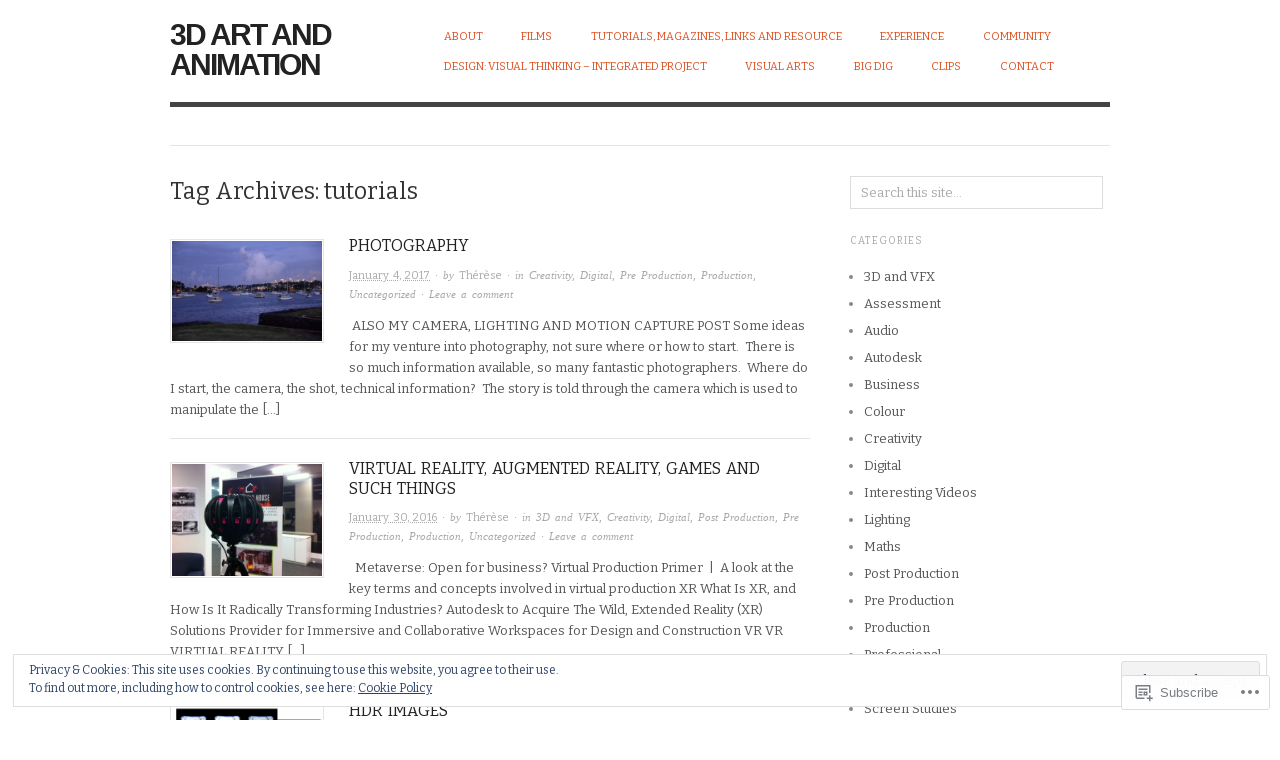

--- FILE ---
content_type: text/html; charset=UTF-8
request_url: https://therese3d.com/tag/tutorials/
body_size: 28190
content:

<!DOCTYPE html>
<html lang="en">
<head>
<meta charset="UTF-8" />
<meta name="viewport" content="width=device-width,initial-scale=1">
<title>tutorials | 3d art and animation</title>
<link rel="profile" href="http://gmpg.org/xfn/11" />
<link rel="pingback" href="https://therese3d.com/xmlrpc.php" />
<meta name='robots' content='max-image-preview:large' />

<!-- Async WordPress.com Remote Login -->
<script id="wpcom_remote_login_js">
var wpcom_remote_login_extra_auth = '';
function wpcom_remote_login_remove_dom_node_id( element_id ) {
	var dom_node = document.getElementById( element_id );
	if ( dom_node ) { dom_node.parentNode.removeChild( dom_node ); }
}
function wpcom_remote_login_remove_dom_node_classes( class_name ) {
	var dom_nodes = document.querySelectorAll( '.' + class_name );
	for ( var i = 0; i < dom_nodes.length; i++ ) {
		dom_nodes[ i ].parentNode.removeChild( dom_nodes[ i ] );
	}
}
function wpcom_remote_login_final_cleanup() {
	wpcom_remote_login_remove_dom_node_classes( "wpcom_remote_login_msg" );
	wpcom_remote_login_remove_dom_node_id( "wpcom_remote_login_key" );
	wpcom_remote_login_remove_dom_node_id( "wpcom_remote_login_validate" );
	wpcom_remote_login_remove_dom_node_id( "wpcom_remote_login_js" );
	wpcom_remote_login_remove_dom_node_id( "wpcom_request_access_iframe" );
	wpcom_remote_login_remove_dom_node_id( "wpcom_request_access_styles" );
}

// Watch for messages back from the remote login
window.addEventListener( "message", function( e ) {
	if ( e.origin === "https://r-login.wordpress.com" ) {
		var data = {};
		try {
			data = JSON.parse( e.data );
		} catch( e ) {
			wpcom_remote_login_final_cleanup();
			return;
		}

		if ( data.msg === 'LOGIN' ) {
			// Clean up the login check iframe
			wpcom_remote_login_remove_dom_node_id( "wpcom_remote_login_key" );

			var id_regex = new RegExp( /^[0-9]+$/ );
			var token_regex = new RegExp( /^.*|.*|.*$/ );
			if (
				token_regex.test( data.token )
				&& id_regex.test( data.wpcomid )
			) {
				// We have everything we need to ask for a login
				var script = document.createElement( "script" );
				script.setAttribute( "id", "wpcom_remote_login_validate" );
				script.src = '/remote-login.php?wpcom_remote_login=validate'
					+ '&wpcomid=' + data.wpcomid
					+ '&token=' + encodeURIComponent( data.token )
					+ '&host=' + window.location.protocol
					+ '//' + window.location.hostname
					+ '&postid=6413'
					+ '&is_singular=';
				document.body.appendChild( script );
			}

			return;
		}

		// Safari ITP, not logged in, so redirect
		if ( data.msg === 'LOGIN-REDIRECT' ) {
			window.location = 'https://wordpress.com/log-in?redirect_to=' + window.location.href;
			return;
		}

		// Safari ITP, storage access failed, remove the request
		if ( data.msg === 'LOGIN-REMOVE' ) {
			var css_zap = 'html { -webkit-transition: margin-top 1s; transition: margin-top 1s; } /* 9001 */ html { margin-top: 0 !important; } * html body { margin-top: 0 !important; } @media screen and ( max-width: 782px ) { html { margin-top: 0 !important; } * html body { margin-top: 0 !important; } }';
			var style_zap = document.createElement( 'style' );
			style_zap.type = 'text/css';
			style_zap.appendChild( document.createTextNode( css_zap ) );
			document.body.appendChild( style_zap );

			var e = document.getElementById( 'wpcom_request_access_iframe' );
			e.parentNode.removeChild( e );

			document.cookie = 'wordpress_com_login_access=denied; path=/; max-age=31536000';

			return;
		}

		// Safari ITP
		if ( data.msg === 'REQUEST_ACCESS' ) {
			console.log( 'request access: safari' );

			// Check ITP iframe enable/disable knob
			if ( wpcom_remote_login_extra_auth !== 'safari_itp_iframe' ) {
				return;
			}

			// If we are in a "private window" there is no ITP.
			var private_window = false;
			try {
				var opendb = window.openDatabase( null, null, null, null );
			} catch( e ) {
				private_window = true;
			}

			if ( private_window ) {
				console.log( 'private window' );
				return;
			}

			var iframe = document.createElement( 'iframe' );
			iframe.id = 'wpcom_request_access_iframe';
			iframe.setAttribute( 'scrolling', 'no' );
			iframe.setAttribute( 'sandbox', 'allow-storage-access-by-user-activation allow-scripts allow-same-origin allow-top-navigation-by-user-activation' );
			iframe.src = 'https://r-login.wordpress.com/remote-login.php?wpcom_remote_login=request_access&origin=' + encodeURIComponent( data.origin ) + '&wpcomid=' + encodeURIComponent( data.wpcomid );

			var css = 'html { -webkit-transition: margin-top 1s; transition: margin-top 1s; } /* 9001 */ html { margin-top: 46px !important; } * html body { margin-top: 46px !important; } @media screen and ( max-width: 660px ) { html { margin-top: 71px !important; } * html body { margin-top: 71px !important; } #wpcom_request_access_iframe { display: block; height: 71px !important; } } #wpcom_request_access_iframe { border: 0px; height: 46px; position: fixed; top: 0; left: 0; width: 100%; min-width: 100%; z-index: 99999; background: #23282d; } ';

			var style = document.createElement( 'style' );
			style.type = 'text/css';
			style.id = 'wpcom_request_access_styles';
			style.appendChild( document.createTextNode( css ) );
			document.body.appendChild( style );

			document.body.appendChild( iframe );
		}

		if ( data.msg === 'DONE' ) {
			wpcom_remote_login_final_cleanup();
		}
	}
}, false );

// Inject the remote login iframe after the page has had a chance to load
// more critical resources
window.addEventListener( "DOMContentLoaded", function( e ) {
	var iframe = document.createElement( "iframe" );
	iframe.style.display = "none";
	iframe.setAttribute( "scrolling", "no" );
	iframe.setAttribute( "id", "wpcom_remote_login_key" );
	iframe.src = "https://r-login.wordpress.com/remote-login.php"
		+ "?wpcom_remote_login=key"
		+ "&origin=aHR0cHM6Ly90aGVyZXNlM2QuY29t"
		+ "&wpcomid=48600384"
		+ "&time=" + Math.floor( Date.now() / 1000 );
	document.body.appendChild( iframe );
}, false );
</script>
<link rel='dns-prefetch' href='//s0.wp.com' />
<link rel='dns-prefetch' href='//fonts-api.wp.com' />
<link rel="alternate" type="application/rss+xml" title="3d art and animation &raquo; Feed" href="https://therese3d.com/feed/" />
<link rel="alternate" type="application/rss+xml" title="3d art and animation &raquo; Comments Feed" href="https://therese3d.com/comments/feed/" />
<link rel="alternate" type="application/rss+xml" title="3d art and animation &raquo; tutorials Tag Feed" href="https://therese3d.com/tag/tutorials/feed/" />
	<script type="text/javascript">
		/* <![CDATA[ */
		function addLoadEvent(func) {
			var oldonload = window.onload;
			if (typeof window.onload != 'function') {
				window.onload = func;
			} else {
				window.onload = function () {
					oldonload();
					func();
				}
			}
		}
		/* ]]> */
	</script>
	<link crossorigin='anonymous' rel='stylesheet' id='all-css-0-1' href='/wp-content/mu-plugins/widgets/eu-cookie-law/templates/style.css?m=1642463000i&cssminify=yes' type='text/css' media='all' />
<style id='wp-emoji-styles-inline-css'>

	img.wp-smiley, img.emoji {
		display: inline !important;
		border: none !important;
		box-shadow: none !important;
		height: 1em !important;
		width: 1em !important;
		margin: 0 0.07em !important;
		vertical-align: -0.1em !important;
		background: none !important;
		padding: 0 !important;
	}
/*# sourceURL=wp-emoji-styles-inline-css */
</style>
<link crossorigin='anonymous' rel='stylesheet' id='all-css-2-1' href='/wp-content/plugins/gutenberg-core/v22.2.0/build/styles/block-library/style.css?m=1764855221i&cssminify=yes' type='text/css' media='all' />
<style id='wp-block-library-inline-css'>
.has-text-align-justify {
	text-align:justify;
}
.has-text-align-justify{text-align:justify;}

/*# sourceURL=wp-block-library-inline-css */
</style><style id='wp-block-paragraph-inline-css'>
.is-small-text{font-size:.875em}.is-regular-text{font-size:1em}.is-large-text{font-size:2.25em}.is-larger-text{font-size:3em}.has-drop-cap:not(:focus):first-letter{float:left;font-size:8.4em;font-style:normal;font-weight:100;line-height:.68;margin:.05em .1em 0 0;text-transform:uppercase}body.rtl .has-drop-cap:not(:focus):first-letter{float:none;margin-left:.1em}p.has-drop-cap.has-background{overflow:hidden}:root :where(p.has-background){padding:1.25em 2.375em}:where(p.has-text-color:not(.has-link-color)) a{color:inherit}p.has-text-align-left[style*="writing-mode:vertical-lr"],p.has-text-align-right[style*="writing-mode:vertical-rl"]{rotate:180deg}
/*# sourceURL=/wp-content/plugins/gutenberg-core/v22.2.0/build/styles/block-library/paragraph/style.css */
</style>
<style id='wp-block-heading-inline-css'>
h1:where(.wp-block-heading).has-background,h2:where(.wp-block-heading).has-background,h3:where(.wp-block-heading).has-background,h4:where(.wp-block-heading).has-background,h5:where(.wp-block-heading).has-background,h6:where(.wp-block-heading).has-background{padding:1.25em 2.375em}h1.has-text-align-left[style*=writing-mode]:where([style*=vertical-lr]),h1.has-text-align-right[style*=writing-mode]:where([style*=vertical-rl]),h2.has-text-align-left[style*=writing-mode]:where([style*=vertical-lr]),h2.has-text-align-right[style*=writing-mode]:where([style*=vertical-rl]),h3.has-text-align-left[style*=writing-mode]:where([style*=vertical-lr]),h3.has-text-align-right[style*=writing-mode]:where([style*=vertical-rl]),h4.has-text-align-left[style*=writing-mode]:where([style*=vertical-lr]),h4.has-text-align-right[style*=writing-mode]:where([style*=vertical-rl]),h5.has-text-align-left[style*=writing-mode]:where([style*=vertical-lr]),h5.has-text-align-right[style*=writing-mode]:where([style*=vertical-rl]),h6.has-text-align-left[style*=writing-mode]:where([style*=vertical-lr]),h6.has-text-align-right[style*=writing-mode]:where([style*=vertical-rl]){rotate:180deg}
/*# sourceURL=/wp-content/plugins/gutenberg-core/v22.2.0/build/styles/block-library/heading/style.css */
</style>
<style id='wp-block-media-text-inline-css'>
.wp-block-media-text{box-sizing:border-box;direction:ltr;display:grid;grid-template-columns:50% 1fr;grid-template-rows:auto}.wp-block-media-text.has-media-on-the-right{grid-template-columns:1fr 50%}.wp-block-media-text.is-vertically-aligned-top>.wp-block-media-text__content,.wp-block-media-text.is-vertically-aligned-top>.wp-block-media-text__media{align-self:start}.wp-block-media-text.is-vertically-aligned-center>.wp-block-media-text__content,.wp-block-media-text.is-vertically-aligned-center>.wp-block-media-text__media,.wp-block-media-text>.wp-block-media-text__content,.wp-block-media-text>.wp-block-media-text__media{align-self:center}.wp-block-media-text.is-vertically-aligned-bottom>.wp-block-media-text__content,.wp-block-media-text.is-vertically-aligned-bottom>.wp-block-media-text__media{align-self:end}.wp-block-media-text>.wp-block-media-text__media{grid-column:1;grid-row:1;margin:0}.wp-block-media-text>.wp-block-media-text__content{direction:ltr;grid-column:2;grid-row:1;padding:0 8%;word-break:break-word}.wp-block-media-text.has-media-on-the-right>.wp-block-media-text__media{grid-column:2;grid-row:1}.wp-block-media-text.has-media-on-the-right>.wp-block-media-text__content{grid-column:1;grid-row:1}.wp-block-media-text__media a{display:block}.wp-block-media-text__media img,.wp-block-media-text__media video{height:auto;max-width:unset;vertical-align:middle;width:100%}.wp-block-media-text.is-image-fill>.wp-block-media-text__media{background-size:cover;height:100%;min-height:250px}.wp-block-media-text.is-image-fill>.wp-block-media-text__media>a{display:block;height:100%}.wp-block-media-text.is-image-fill>.wp-block-media-text__media img{clip:rect(0,0,0,0);border:0;height:1px;margin:-1px;overflow:hidden;padding:0;position:absolute;width:1px}.wp-block-media-text.is-image-fill-element>.wp-block-media-text__media{height:100%;min-height:250px}.wp-block-media-text.is-image-fill-element>.wp-block-media-text__media>a{display:block;height:100%}.wp-block-media-text.is-image-fill-element>.wp-block-media-text__media img{height:100%;object-fit:cover;width:100%}@media (max-width:600px){.wp-block-media-text.is-stacked-on-mobile{grid-template-columns:100%!important}.wp-block-media-text.is-stacked-on-mobile>.wp-block-media-text__media{grid-column:1;grid-row:1}.wp-block-media-text.is-stacked-on-mobile>.wp-block-media-text__content{grid-column:1;grid-row:2}}
/*# sourceURL=/wp-content/plugins/gutenberg-core/v22.2.0/build/styles/block-library/media-text/style.css */
</style>
<style id='global-styles-inline-css'>
:root{--wp--preset--aspect-ratio--square: 1;--wp--preset--aspect-ratio--4-3: 4/3;--wp--preset--aspect-ratio--3-4: 3/4;--wp--preset--aspect-ratio--3-2: 3/2;--wp--preset--aspect-ratio--2-3: 2/3;--wp--preset--aspect-ratio--16-9: 16/9;--wp--preset--aspect-ratio--9-16: 9/16;--wp--preset--color--black: #000000;--wp--preset--color--cyan-bluish-gray: #abb8c3;--wp--preset--color--white: #ffffff;--wp--preset--color--pale-pink: #f78da7;--wp--preset--color--vivid-red: #cf2e2e;--wp--preset--color--luminous-vivid-orange: #ff6900;--wp--preset--color--luminous-vivid-amber: #fcb900;--wp--preset--color--light-green-cyan: #7bdcb5;--wp--preset--color--vivid-green-cyan: #00d084;--wp--preset--color--pale-cyan-blue: #8ed1fc;--wp--preset--color--vivid-cyan-blue: #0693e3;--wp--preset--color--vivid-purple: #9b51e0;--wp--preset--gradient--vivid-cyan-blue-to-vivid-purple: linear-gradient(135deg,rgb(6,147,227) 0%,rgb(155,81,224) 100%);--wp--preset--gradient--light-green-cyan-to-vivid-green-cyan: linear-gradient(135deg,rgb(122,220,180) 0%,rgb(0,208,130) 100%);--wp--preset--gradient--luminous-vivid-amber-to-luminous-vivid-orange: linear-gradient(135deg,rgb(252,185,0) 0%,rgb(255,105,0) 100%);--wp--preset--gradient--luminous-vivid-orange-to-vivid-red: linear-gradient(135deg,rgb(255,105,0) 0%,rgb(207,46,46) 100%);--wp--preset--gradient--very-light-gray-to-cyan-bluish-gray: linear-gradient(135deg,rgb(238,238,238) 0%,rgb(169,184,195) 100%);--wp--preset--gradient--cool-to-warm-spectrum: linear-gradient(135deg,rgb(74,234,220) 0%,rgb(151,120,209) 20%,rgb(207,42,186) 40%,rgb(238,44,130) 60%,rgb(251,105,98) 80%,rgb(254,248,76) 100%);--wp--preset--gradient--blush-light-purple: linear-gradient(135deg,rgb(255,206,236) 0%,rgb(152,150,240) 100%);--wp--preset--gradient--blush-bordeaux: linear-gradient(135deg,rgb(254,205,165) 0%,rgb(254,45,45) 50%,rgb(107,0,62) 100%);--wp--preset--gradient--luminous-dusk: linear-gradient(135deg,rgb(255,203,112) 0%,rgb(199,81,192) 50%,rgb(65,88,208) 100%);--wp--preset--gradient--pale-ocean: linear-gradient(135deg,rgb(255,245,203) 0%,rgb(182,227,212) 50%,rgb(51,167,181) 100%);--wp--preset--gradient--electric-grass: linear-gradient(135deg,rgb(202,248,128) 0%,rgb(113,206,126) 100%);--wp--preset--gradient--midnight: linear-gradient(135deg,rgb(2,3,129) 0%,rgb(40,116,252) 100%);--wp--preset--font-size--small: 13px;--wp--preset--font-size--medium: 20px;--wp--preset--font-size--large: 36px;--wp--preset--font-size--x-large: 42px;--wp--preset--font-family--albert-sans: 'Albert Sans', sans-serif;--wp--preset--font-family--alegreya: Alegreya, serif;--wp--preset--font-family--arvo: Arvo, serif;--wp--preset--font-family--bodoni-moda: 'Bodoni Moda', serif;--wp--preset--font-family--bricolage-grotesque: 'Bricolage Grotesque', sans-serif;--wp--preset--font-family--cabin: Cabin, sans-serif;--wp--preset--font-family--chivo: Chivo, sans-serif;--wp--preset--font-family--commissioner: Commissioner, sans-serif;--wp--preset--font-family--cormorant: Cormorant, serif;--wp--preset--font-family--courier-prime: 'Courier Prime', monospace;--wp--preset--font-family--crimson-pro: 'Crimson Pro', serif;--wp--preset--font-family--dm-mono: 'DM Mono', monospace;--wp--preset--font-family--dm-sans: 'DM Sans', sans-serif;--wp--preset--font-family--dm-serif-display: 'DM Serif Display', serif;--wp--preset--font-family--domine: Domine, serif;--wp--preset--font-family--eb-garamond: 'EB Garamond', serif;--wp--preset--font-family--epilogue: Epilogue, sans-serif;--wp--preset--font-family--fahkwang: Fahkwang, sans-serif;--wp--preset--font-family--figtree: Figtree, sans-serif;--wp--preset--font-family--fira-sans: 'Fira Sans', sans-serif;--wp--preset--font-family--fjalla-one: 'Fjalla One', sans-serif;--wp--preset--font-family--fraunces: Fraunces, serif;--wp--preset--font-family--gabarito: Gabarito, system-ui;--wp--preset--font-family--ibm-plex-mono: 'IBM Plex Mono', monospace;--wp--preset--font-family--ibm-plex-sans: 'IBM Plex Sans', sans-serif;--wp--preset--font-family--ibarra-real-nova: 'Ibarra Real Nova', serif;--wp--preset--font-family--instrument-serif: 'Instrument Serif', serif;--wp--preset--font-family--inter: Inter, sans-serif;--wp--preset--font-family--josefin-sans: 'Josefin Sans', sans-serif;--wp--preset--font-family--jost: Jost, sans-serif;--wp--preset--font-family--libre-baskerville: 'Libre Baskerville', serif;--wp--preset--font-family--libre-franklin: 'Libre Franklin', sans-serif;--wp--preset--font-family--literata: Literata, serif;--wp--preset--font-family--lora: Lora, serif;--wp--preset--font-family--merriweather: Merriweather, serif;--wp--preset--font-family--montserrat: Montserrat, sans-serif;--wp--preset--font-family--newsreader: Newsreader, serif;--wp--preset--font-family--noto-sans-mono: 'Noto Sans Mono', sans-serif;--wp--preset--font-family--nunito: Nunito, sans-serif;--wp--preset--font-family--open-sans: 'Open Sans', sans-serif;--wp--preset--font-family--overpass: Overpass, sans-serif;--wp--preset--font-family--pt-serif: 'PT Serif', serif;--wp--preset--font-family--petrona: Petrona, serif;--wp--preset--font-family--piazzolla: Piazzolla, serif;--wp--preset--font-family--playfair-display: 'Playfair Display', serif;--wp--preset--font-family--plus-jakarta-sans: 'Plus Jakarta Sans', sans-serif;--wp--preset--font-family--poppins: Poppins, sans-serif;--wp--preset--font-family--raleway: Raleway, sans-serif;--wp--preset--font-family--roboto: Roboto, sans-serif;--wp--preset--font-family--roboto-slab: 'Roboto Slab', serif;--wp--preset--font-family--rubik: Rubik, sans-serif;--wp--preset--font-family--rufina: Rufina, serif;--wp--preset--font-family--sora: Sora, sans-serif;--wp--preset--font-family--source-sans-3: 'Source Sans 3', sans-serif;--wp--preset--font-family--source-serif-4: 'Source Serif 4', serif;--wp--preset--font-family--space-mono: 'Space Mono', monospace;--wp--preset--font-family--syne: Syne, sans-serif;--wp--preset--font-family--texturina: Texturina, serif;--wp--preset--font-family--urbanist: Urbanist, sans-serif;--wp--preset--font-family--work-sans: 'Work Sans', sans-serif;--wp--preset--spacing--20: 0.44rem;--wp--preset--spacing--30: 0.67rem;--wp--preset--spacing--40: 1rem;--wp--preset--spacing--50: 1.5rem;--wp--preset--spacing--60: 2.25rem;--wp--preset--spacing--70: 3.38rem;--wp--preset--spacing--80: 5.06rem;--wp--preset--shadow--natural: 6px 6px 9px rgba(0, 0, 0, 0.2);--wp--preset--shadow--deep: 12px 12px 50px rgba(0, 0, 0, 0.4);--wp--preset--shadow--sharp: 6px 6px 0px rgba(0, 0, 0, 0.2);--wp--preset--shadow--outlined: 6px 6px 0px -3px rgb(255, 255, 255), 6px 6px rgb(0, 0, 0);--wp--preset--shadow--crisp: 6px 6px 0px rgb(0, 0, 0);}:where(.is-layout-flex){gap: 0.5em;}:where(.is-layout-grid){gap: 0.5em;}body .is-layout-flex{display: flex;}.is-layout-flex{flex-wrap: wrap;align-items: center;}.is-layout-flex > :is(*, div){margin: 0;}body .is-layout-grid{display: grid;}.is-layout-grid > :is(*, div){margin: 0;}:where(.wp-block-columns.is-layout-flex){gap: 2em;}:where(.wp-block-columns.is-layout-grid){gap: 2em;}:where(.wp-block-post-template.is-layout-flex){gap: 1.25em;}:where(.wp-block-post-template.is-layout-grid){gap: 1.25em;}.has-black-color{color: var(--wp--preset--color--black) !important;}.has-cyan-bluish-gray-color{color: var(--wp--preset--color--cyan-bluish-gray) !important;}.has-white-color{color: var(--wp--preset--color--white) !important;}.has-pale-pink-color{color: var(--wp--preset--color--pale-pink) !important;}.has-vivid-red-color{color: var(--wp--preset--color--vivid-red) !important;}.has-luminous-vivid-orange-color{color: var(--wp--preset--color--luminous-vivid-orange) !important;}.has-luminous-vivid-amber-color{color: var(--wp--preset--color--luminous-vivid-amber) !important;}.has-light-green-cyan-color{color: var(--wp--preset--color--light-green-cyan) !important;}.has-vivid-green-cyan-color{color: var(--wp--preset--color--vivid-green-cyan) !important;}.has-pale-cyan-blue-color{color: var(--wp--preset--color--pale-cyan-blue) !important;}.has-vivid-cyan-blue-color{color: var(--wp--preset--color--vivid-cyan-blue) !important;}.has-vivid-purple-color{color: var(--wp--preset--color--vivid-purple) !important;}.has-black-background-color{background-color: var(--wp--preset--color--black) !important;}.has-cyan-bluish-gray-background-color{background-color: var(--wp--preset--color--cyan-bluish-gray) !important;}.has-white-background-color{background-color: var(--wp--preset--color--white) !important;}.has-pale-pink-background-color{background-color: var(--wp--preset--color--pale-pink) !important;}.has-vivid-red-background-color{background-color: var(--wp--preset--color--vivid-red) !important;}.has-luminous-vivid-orange-background-color{background-color: var(--wp--preset--color--luminous-vivid-orange) !important;}.has-luminous-vivid-amber-background-color{background-color: var(--wp--preset--color--luminous-vivid-amber) !important;}.has-light-green-cyan-background-color{background-color: var(--wp--preset--color--light-green-cyan) !important;}.has-vivid-green-cyan-background-color{background-color: var(--wp--preset--color--vivid-green-cyan) !important;}.has-pale-cyan-blue-background-color{background-color: var(--wp--preset--color--pale-cyan-blue) !important;}.has-vivid-cyan-blue-background-color{background-color: var(--wp--preset--color--vivid-cyan-blue) !important;}.has-vivid-purple-background-color{background-color: var(--wp--preset--color--vivid-purple) !important;}.has-black-border-color{border-color: var(--wp--preset--color--black) !important;}.has-cyan-bluish-gray-border-color{border-color: var(--wp--preset--color--cyan-bluish-gray) !important;}.has-white-border-color{border-color: var(--wp--preset--color--white) !important;}.has-pale-pink-border-color{border-color: var(--wp--preset--color--pale-pink) !important;}.has-vivid-red-border-color{border-color: var(--wp--preset--color--vivid-red) !important;}.has-luminous-vivid-orange-border-color{border-color: var(--wp--preset--color--luminous-vivid-orange) !important;}.has-luminous-vivid-amber-border-color{border-color: var(--wp--preset--color--luminous-vivid-amber) !important;}.has-light-green-cyan-border-color{border-color: var(--wp--preset--color--light-green-cyan) !important;}.has-vivid-green-cyan-border-color{border-color: var(--wp--preset--color--vivid-green-cyan) !important;}.has-pale-cyan-blue-border-color{border-color: var(--wp--preset--color--pale-cyan-blue) !important;}.has-vivid-cyan-blue-border-color{border-color: var(--wp--preset--color--vivid-cyan-blue) !important;}.has-vivid-purple-border-color{border-color: var(--wp--preset--color--vivid-purple) !important;}.has-vivid-cyan-blue-to-vivid-purple-gradient-background{background: var(--wp--preset--gradient--vivid-cyan-blue-to-vivid-purple) !important;}.has-light-green-cyan-to-vivid-green-cyan-gradient-background{background: var(--wp--preset--gradient--light-green-cyan-to-vivid-green-cyan) !important;}.has-luminous-vivid-amber-to-luminous-vivid-orange-gradient-background{background: var(--wp--preset--gradient--luminous-vivid-amber-to-luminous-vivid-orange) !important;}.has-luminous-vivid-orange-to-vivid-red-gradient-background{background: var(--wp--preset--gradient--luminous-vivid-orange-to-vivid-red) !important;}.has-very-light-gray-to-cyan-bluish-gray-gradient-background{background: var(--wp--preset--gradient--very-light-gray-to-cyan-bluish-gray) !important;}.has-cool-to-warm-spectrum-gradient-background{background: var(--wp--preset--gradient--cool-to-warm-spectrum) !important;}.has-blush-light-purple-gradient-background{background: var(--wp--preset--gradient--blush-light-purple) !important;}.has-blush-bordeaux-gradient-background{background: var(--wp--preset--gradient--blush-bordeaux) !important;}.has-luminous-dusk-gradient-background{background: var(--wp--preset--gradient--luminous-dusk) !important;}.has-pale-ocean-gradient-background{background: var(--wp--preset--gradient--pale-ocean) !important;}.has-electric-grass-gradient-background{background: var(--wp--preset--gradient--electric-grass) !important;}.has-midnight-gradient-background{background: var(--wp--preset--gradient--midnight) !important;}.has-small-font-size{font-size: var(--wp--preset--font-size--small) !important;}.has-medium-font-size{font-size: var(--wp--preset--font-size--medium) !important;}.has-large-font-size{font-size: var(--wp--preset--font-size--large) !important;}.has-x-large-font-size{font-size: var(--wp--preset--font-size--x-large) !important;}.has-albert-sans-font-family{font-family: var(--wp--preset--font-family--albert-sans) !important;}.has-alegreya-font-family{font-family: var(--wp--preset--font-family--alegreya) !important;}.has-arvo-font-family{font-family: var(--wp--preset--font-family--arvo) !important;}.has-bodoni-moda-font-family{font-family: var(--wp--preset--font-family--bodoni-moda) !important;}.has-bricolage-grotesque-font-family{font-family: var(--wp--preset--font-family--bricolage-grotesque) !important;}.has-cabin-font-family{font-family: var(--wp--preset--font-family--cabin) !important;}.has-chivo-font-family{font-family: var(--wp--preset--font-family--chivo) !important;}.has-commissioner-font-family{font-family: var(--wp--preset--font-family--commissioner) !important;}.has-cormorant-font-family{font-family: var(--wp--preset--font-family--cormorant) !important;}.has-courier-prime-font-family{font-family: var(--wp--preset--font-family--courier-prime) !important;}.has-crimson-pro-font-family{font-family: var(--wp--preset--font-family--crimson-pro) !important;}.has-dm-mono-font-family{font-family: var(--wp--preset--font-family--dm-mono) !important;}.has-dm-sans-font-family{font-family: var(--wp--preset--font-family--dm-sans) !important;}.has-dm-serif-display-font-family{font-family: var(--wp--preset--font-family--dm-serif-display) !important;}.has-domine-font-family{font-family: var(--wp--preset--font-family--domine) !important;}.has-eb-garamond-font-family{font-family: var(--wp--preset--font-family--eb-garamond) !important;}.has-epilogue-font-family{font-family: var(--wp--preset--font-family--epilogue) !important;}.has-fahkwang-font-family{font-family: var(--wp--preset--font-family--fahkwang) !important;}.has-figtree-font-family{font-family: var(--wp--preset--font-family--figtree) !important;}.has-fira-sans-font-family{font-family: var(--wp--preset--font-family--fira-sans) !important;}.has-fjalla-one-font-family{font-family: var(--wp--preset--font-family--fjalla-one) !important;}.has-fraunces-font-family{font-family: var(--wp--preset--font-family--fraunces) !important;}.has-gabarito-font-family{font-family: var(--wp--preset--font-family--gabarito) !important;}.has-ibm-plex-mono-font-family{font-family: var(--wp--preset--font-family--ibm-plex-mono) !important;}.has-ibm-plex-sans-font-family{font-family: var(--wp--preset--font-family--ibm-plex-sans) !important;}.has-ibarra-real-nova-font-family{font-family: var(--wp--preset--font-family--ibarra-real-nova) !important;}.has-instrument-serif-font-family{font-family: var(--wp--preset--font-family--instrument-serif) !important;}.has-inter-font-family{font-family: var(--wp--preset--font-family--inter) !important;}.has-josefin-sans-font-family{font-family: var(--wp--preset--font-family--josefin-sans) !important;}.has-jost-font-family{font-family: var(--wp--preset--font-family--jost) !important;}.has-libre-baskerville-font-family{font-family: var(--wp--preset--font-family--libre-baskerville) !important;}.has-libre-franklin-font-family{font-family: var(--wp--preset--font-family--libre-franklin) !important;}.has-literata-font-family{font-family: var(--wp--preset--font-family--literata) !important;}.has-lora-font-family{font-family: var(--wp--preset--font-family--lora) !important;}.has-merriweather-font-family{font-family: var(--wp--preset--font-family--merriweather) !important;}.has-montserrat-font-family{font-family: var(--wp--preset--font-family--montserrat) !important;}.has-newsreader-font-family{font-family: var(--wp--preset--font-family--newsreader) !important;}.has-noto-sans-mono-font-family{font-family: var(--wp--preset--font-family--noto-sans-mono) !important;}.has-nunito-font-family{font-family: var(--wp--preset--font-family--nunito) !important;}.has-open-sans-font-family{font-family: var(--wp--preset--font-family--open-sans) !important;}.has-overpass-font-family{font-family: var(--wp--preset--font-family--overpass) !important;}.has-pt-serif-font-family{font-family: var(--wp--preset--font-family--pt-serif) !important;}.has-petrona-font-family{font-family: var(--wp--preset--font-family--petrona) !important;}.has-piazzolla-font-family{font-family: var(--wp--preset--font-family--piazzolla) !important;}.has-playfair-display-font-family{font-family: var(--wp--preset--font-family--playfair-display) !important;}.has-plus-jakarta-sans-font-family{font-family: var(--wp--preset--font-family--plus-jakarta-sans) !important;}.has-poppins-font-family{font-family: var(--wp--preset--font-family--poppins) !important;}.has-raleway-font-family{font-family: var(--wp--preset--font-family--raleway) !important;}.has-roboto-font-family{font-family: var(--wp--preset--font-family--roboto) !important;}.has-roboto-slab-font-family{font-family: var(--wp--preset--font-family--roboto-slab) !important;}.has-rubik-font-family{font-family: var(--wp--preset--font-family--rubik) !important;}.has-rufina-font-family{font-family: var(--wp--preset--font-family--rufina) !important;}.has-sora-font-family{font-family: var(--wp--preset--font-family--sora) !important;}.has-source-sans-3-font-family{font-family: var(--wp--preset--font-family--source-sans-3) !important;}.has-source-serif-4-font-family{font-family: var(--wp--preset--font-family--source-serif-4) !important;}.has-space-mono-font-family{font-family: var(--wp--preset--font-family--space-mono) !important;}.has-syne-font-family{font-family: var(--wp--preset--font-family--syne) !important;}.has-texturina-font-family{font-family: var(--wp--preset--font-family--texturina) !important;}.has-urbanist-font-family{font-family: var(--wp--preset--font-family--urbanist) !important;}.has-work-sans-font-family{font-family: var(--wp--preset--font-family--work-sans) !important;}
/*# sourceURL=global-styles-inline-css */
</style>

<style id='classic-theme-styles-inline-css'>
/*! This file is auto-generated */
.wp-block-button__link{color:#fff;background-color:#32373c;border-radius:9999px;box-shadow:none;text-decoration:none;padding:calc(.667em + 2px) calc(1.333em + 2px);font-size:1.125em}.wp-block-file__button{background:#32373c;color:#fff;text-decoration:none}
/*# sourceURL=/wp-includes/css/classic-themes.min.css */
</style>
<link crossorigin='anonymous' rel='stylesheet' id='all-css-4-1' href='/_static/??-eJx9j+EKwjAMhF/INNQNnT/EZ1m7MKvtWprU6dtbEacg7E8Ix313HM4JbJyEJsHky+gmRhuNj/bKuFW6UxrYheQJMt1Ui4NjWRzA8vCkLPMGf4JCgW9WpqqH1MvLEWhwPXkK1baGzW4YSSrOnx+E7utIqjVgTMrEDPUGVwLIuXbxH/eWMRWDMbvK47LkFI563+rdoWma7vIER1dqQQ==&cssminify=yes' type='text/css' media='all' />
<link rel='stylesheet' id='origin-font-bitter-css' href='https://fonts-api.wp.com/css?family=Bitter&#038;ver=20120821' media='all' />
<link crossorigin='anonymous' rel='stylesheet' id='all-css-6-1' href='/_static/??-eJzTLy/QTc7PK0nNK9HPLdUtyClNz8wr1i9KTcrJTwcy0/WTi5G5ekCujj52Temp+bo5+cmJJZn5eSgc3bScxMwikFb7XFtDE1NLExMLc0OTLACohS2q&cssminify=yes' type='text/css' media='all' />
<style id='jetpack-global-styles-frontend-style-inline-css'>
:root { --font-headings: unset; --font-base: unset; --font-headings-default: -apple-system,BlinkMacSystemFont,"Segoe UI",Roboto,Oxygen-Sans,Ubuntu,Cantarell,"Helvetica Neue",sans-serif; --font-base-default: -apple-system,BlinkMacSystemFont,"Segoe UI",Roboto,Oxygen-Sans,Ubuntu,Cantarell,"Helvetica Neue",sans-serif;}
/*# sourceURL=jetpack-global-styles-frontend-style-inline-css */
</style>
<link crossorigin='anonymous' rel='stylesheet' id='all-css-8-1' href='/wp-content/themes/h4/global.css?m=1420737423i&cssminify=yes' type='text/css' media='all' />
<script type="text/javascript" id="wpcom-actionbar-placeholder-js-extra">
/* <![CDATA[ */
var actionbardata = {"siteID":"48600384","postID":"0","siteURL":"https://therese3d.com","xhrURL":"https://therese3d.com/wp-admin/admin-ajax.php","nonce":"8a5ce914b8","isLoggedIn":"","statusMessage":"","subsEmailDefault":"instantly","proxyScriptUrl":"https://s0.wp.com/wp-content/js/wpcom-proxy-request.js?m=1513050504i&amp;ver=20211021","i18n":{"followedText":"New posts from this site will now appear in your \u003Ca href=\"https://wordpress.com/reader\"\u003EReader\u003C/a\u003E","foldBar":"Collapse this bar","unfoldBar":"Expand this bar","shortLinkCopied":"Shortlink copied to clipboard."}};
//# sourceURL=wpcom-actionbar-placeholder-js-extra
/* ]]> */
</script>
<script type="text/javascript" id="jetpack-mu-wpcom-settings-js-before">
/* <![CDATA[ */
var JETPACK_MU_WPCOM_SETTINGS = {"assetsUrl":"https://s0.wp.com/wp-content/mu-plugins/jetpack-mu-wpcom-plugin/moon/jetpack_vendor/automattic/jetpack-mu-wpcom/src/build/"};
//# sourceURL=jetpack-mu-wpcom-settings-js-before
/* ]]> */
</script>
<script crossorigin='anonymous' type='text/javascript'  src='/_static/??/wp-content/js/rlt-proxy.js,/wp-content/blog-plugins/wordads-classes/js/cmp/v2/cmp-non-gdpr.js?m=1720530689j'></script>
<script type="text/javascript" id="rlt-proxy-js-after">
/* <![CDATA[ */
	rltInitialize( {"token":null,"iframeOrigins":["https:\/\/widgets.wp.com"]} );
//# sourceURL=rlt-proxy-js-after
/* ]]> */
</script>
<link rel="EditURI" type="application/rsd+xml" title="RSD" href="https://therese3dblog.wordpress.com/xmlrpc.php?rsd" />
<meta name="generator" content="WordPress.com" />

<!-- Jetpack Open Graph Tags -->
<meta property="og:type" content="website" />
<meta property="og:title" content="tutorials &#8211; 3d art and animation" />
<meta property="og:url" content="https://therese3d.com/tag/tutorials/" />
<meta property="og:site_name" content="3d art and animation" />
<meta property="og:image" content="https://secure.gravatar.com/blavatar/ee66800d3417745ea5c630ffcf568f4d284b3233d286e655bb82fc87e0af6e68?s=200&#038;ts=1768236846" />
<meta property="og:image:width" content="200" />
<meta property="og:image:height" content="200" />
<meta property="og:image:alt" content="" />
<meta property="og:locale" content="en_US" />

<!-- End Jetpack Open Graph Tags -->
<link rel="shortcut icon" type="image/x-icon" href="https://secure.gravatar.com/blavatar/ee66800d3417745ea5c630ffcf568f4d284b3233d286e655bb82fc87e0af6e68?s=32" sizes="16x16" />
<link rel="icon" type="image/x-icon" href="https://secure.gravatar.com/blavatar/ee66800d3417745ea5c630ffcf568f4d284b3233d286e655bb82fc87e0af6e68?s=32" sizes="16x16" />
<link rel="apple-touch-icon" href="https://secure.gravatar.com/blavatar/ee66800d3417745ea5c630ffcf568f4d284b3233d286e655bb82fc87e0af6e68?s=114" />
<link rel='openid.server' href='https://therese3d.com/?openidserver=1' />
<link rel='openid.delegate' href='https://therese3d.com/' />
<link rel="search" type="application/opensearchdescription+xml" href="https://therese3d.com/osd.xml" title="3d art and animation" />
<link rel="search" type="application/opensearchdescription+xml" href="https://s1.wp.com/opensearch.xml" title="WordPress.com" />
<meta name="description" content="Posts about tutorials written by Thérèse" />
		<script type="text/javascript">

			window.doNotSellCallback = function() {

				var linkElements = [
					'a[href="https://wordpress.com/?ref=footer_blog"]',
					'a[href="https://wordpress.com/?ref=footer_website"]',
					'a[href="https://wordpress.com/?ref=vertical_footer"]',
					'a[href^="https://wordpress.com/?ref=footer_segment_"]',
				].join(',');

				var dnsLink = document.createElement( 'a' );
				dnsLink.href = 'https://wordpress.com/advertising-program-optout/';
				dnsLink.classList.add( 'do-not-sell-link' );
				dnsLink.rel = 'nofollow';
				dnsLink.style.marginLeft = '0.5em';
				dnsLink.textContent = 'Do Not Sell or Share My Personal Information';

				var creditLinks = document.querySelectorAll( linkElements );

				if ( 0 === creditLinks.length ) {
					return false;
				}

				Array.prototype.forEach.call( creditLinks, function( el ) {
					el.insertAdjacentElement( 'afterend', dnsLink );
				});

				return true;
			};

		</script>
		<script type="text/javascript">
	window.google_analytics_uacct = "UA-52447-2";
</script>

<script type="text/javascript">
	var _gaq = _gaq || [];
	_gaq.push(['_setAccount', 'UA-52447-2']);
	_gaq.push(['_gat._anonymizeIp']);
	_gaq.push(['_setDomainName', 'none']);
	_gaq.push(['_setAllowLinker', true]);
	_gaq.push(['_initData']);
	_gaq.push(['_trackPageview']);

	(function() {
		var ga = document.createElement('script'); ga.type = 'text/javascript'; ga.async = true;
		ga.src = ('https:' == document.location.protocol ? 'https://ssl' : 'http://www') + '.google-analytics.com/ga.js';
		(document.getElementsByTagName('head')[0] || document.getElementsByTagName('body')[0]).appendChild(ga);
	})();
</script>
<link crossorigin='anonymous' rel='stylesheet' id='all-css-0-3' href='/_static/??-eJyVj1sKwjAQRTdkHKqV+iMupcTJYGOTTMhM2u1boT5AEPw9l/uCORvkpJQUYjU51KtPAjfSbHE0C5ozclwFiMzpKfYTJccFbFWOVtXjy4bBing0OlAkM1DIVMB5USgkmZP4iczkHbF8ky2KbOD3rs85vU8Il8A4Csjsl6p/EyK7GkgAbeEqFN4/VvAIPMdT0x32u2PbNe3tDpX4dmU=&cssminify=yes' type='text/css' media='all' />
</head>

<body class="archive tag tag-tutorials tag-1124 wp-theme-puborigin customizer-styles-applied jetpack-reblog-enabled">

	<div id="container">

		<div class="wrap">

			
			
			<div id="header">

				<div id="branding">

					<h1 id="site-title">
						<a href="https://therese3d.com/" title="3d art and animation" rel="Home">
							3d art and animation						</a>
					</h1>

				</div><!-- #branding -->

				<div id="menu-primary" class="menu-container">

					<div id="menu-primary-items" class="menu"><ul>
<li class="page_item page-item-1"><a href="https://therese3d.com/">About</a></li>
<li class="page_item page-item-15858 page_item_has_children"><a href="https://therese3d.com/films/">Films</a>
<ul class='children'>
	<li class="page_item page-item-15870"><a href="https://therese3d.com/films/a/">A, B</a></li>
	<li class="page_item page-item-15894"><a href="https://therese3d.com/films/c-d/">C, D</a></li>
	<li class="page_item page-item-15920"><a href="https://therese3d.com/films/e-f-g/">E, F, G</a></li>
	<li class="page_item page-item-15938"><a href="https://therese3d.com/films/h-i-j/">H, I, J,&nbsp;K</a></li>
	<li class="page_item page-item-15958"><a href="https://therese3d.com/films/l-m/">L, M</a></li>
	<li class="page_item page-item-16030"><a href="https://therese3d.com/films/n-o-p/">N, O, P</a></li>
	<li class="page_item page-item-15989"><a href="https://therese3d.com/films/q-r/">Q, R</a></li>
	<li class="page_item page-item-15998"><a href="https://therese3d.com/films/s/">S</a></li>
	<li class="page_item page-item-16013"><a href="https://therese3d.com/films/t-u-v-w-x-y-z/">T, U, V, W, X, Y,&nbsp;Z</a></li>
</ul>
</li>
<li class="page_item page-item-15357 page_item_has_children"><a href="https://therese3d.com/tutorials-magazines-links-and-resources/">TUTORIALS, MAGAZINES, LINKS and&nbsp;RESOURCE</a>
<ul class='children'>
	<li class="page_item page-item-15361"><a href="https://therese3d.com/tutorials-magazines-links-and-resources/a/">A &#8211; Aa to&nbsp;Ap</a></li>
	<li class="page_item page-item-15488"><a href="https://therese3d.com/tutorials-magazines-links-and-resources/a-aq-to-az/">A &#8211; Aq to&nbsp;Az</a></li>
	<li class="page_item page-item-15523"><a href="https://therese3d.com/tutorials-magazines-links-and-resources/b/">B</a></li>
	<li class="page_item page-item-15530"><a href="https://therese3d.com/tutorials-magazines-links-and-resources/c/">C</a></li>
	<li class="page_item page-item-15542"><a href="https://therese3d.com/tutorials-magazines-links-and-resources/d/">D</a></li>
	<li class="page_item page-item-15550"><a href="https://therese3d.com/tutorials-magazines-links-and-resources/e/">E</a></li>
	<li class="page_item page-item-15563"><a href="https://therese3d.com/tutorials-magazines-links-and-resources/f/">F</a></li>
	<li class="page_item page-item-15578"><a href="https://therese3d.com/tutorials-magazines-links-and-resources/g-h-i-j-k-l/">G, H, I, J, K,&nbsp;L</a></li>
	<li class="page_item page-item-15583"><a href="https://therese3d.com/tutorials-magazines-links-and-resources/m/">M</a></li>
	<li class="page_item page-item-15636"><a href="https://therese3d.com/tutorials-magazines-links-and-resources/n-o-p-q/">N, O, P,&nbsp;Q</a></li>
	<li class="page_item page-item-15646"><a href="https://therese3d.com/tutorials-magazines-links-and-resources/r-s/">R, S</a></li>
	<li class="page_item page-item-15656"><a href="https://therese3d.com/tutorials-magazines-links-and-resources/t-u/">T, U</a></li>
	<li class="page_item page-item-15661"><a href="https://therese3d.com/tutorials-magazines-links-and-resources/v-w-x-y-z/">V, W, X, Y,&nbsp;Z</a></li>
	<li class="page_item page-item-15671"><a href="https://therese3d.com/tutorials-magazines-links-and-resources/general-resources/">GENERAL  RESOURCES</a></li>
</ul>
</li>
<li class="page_item page-item-7080 page_item_has_children"><a href="https://therese3d.com/experience/">Experience</a>
<ul class='children'>
	<li class="page_item page-item-7082"><a href="https://therese3d.com/experience/education-associations-interests/">Education, Associations &amp;&nbsp;Interests</a></li>
</ul>
</li>
<li class="page_item page-item-24 page_item_has_children"><a href="https://therese3d.com/community/">community</a>
<ul class='children'>
	<li class="page_item page-item-21009"><a href="https://therese3d.com/community/2025-2/">2025</a></li>
	<li class="page_item page-item-19697"><a href="https://therese3d.com/community/2024-2/">2024</a></li>
	<li class="page_item page-item-18139"><a href="https://therese3d.com/community/2023-2/">2023</a></li>
	<li class="page_item page-item-16163"><a href="https://therese3d.com/community/2022-2/">2022</a></li>
	<li class="page_item page-item-15516"><a href="https://therese3d.com/community/2021-2/">2021</a></li>
	<li class="page_item page-item-15513"><a href="https://therese3d.com/community/2020-2/">2020</a></li>
	<li class="page_item page-item-12095"><a href="https://therese3d.com/community/2019-2/">2019</a></li>
	<li class="page_item page-item-12089"><a href="https://therese3d.com/community/2018-2/">2018</a></li>
	<li class="page_item page-item-12085"><a href="https://therese3d.com/community/2017-2/">2017</a></li>
	<li class="page_item page-item-12080"><a href="https://therese3d.com/community/2016-2/">2016</a></li>
	<li class="page_item page-item-12075"><a href="https://therese3d.com/community/2015-2/">2015</a></li>
	<li class="page_item page-item-12070"><a href="https://therese3d.com/community/2014-2/">2014</a></li>
	<li class="page_item page-item-12063"><a href="https://therese3d.com/community/2013-2/">2013</a></li>
</ul>
</li>
<li class="page_item page-item-563"><a href="https://therese3d.com/design-visual-thinking-integrated-project/">Design:  Visual Thinking &#8211; Integrated&nbsp;Project</a></li>
<li class="page_item page-item-928"><a href="https://therese3d.com/visual-arts/">visual arts</a></li>
<li class="page_item page-item-1953"><a href="https://therese3d.com/big-dig/">big dig</a></li>
<li class="page_item page-item-1855"><a href="https://therese3d.com/clips/">clips</a></li>
<li class="page_item page-item-48"><a href="https://therese3d.com/contact/">contact</a></li>
</ul></div>

				</div><!-- #menu-primary .menu-container -->

				<div id="site-description">
					<span></span>
				</div>

			</div><!-- #header -->

			<div id="main">
	<div id="content">

		<div class="hfeed" id="hfeed">

			<h1 class="page-title">
				Tag Archives: <span>tutorials</span>			</h1>

			
				
					<div id="post-6413" class="post-6413 post type-post status-publish format-standard has-post-thumbnail hentry category-creativity category-digital category-pre-production category-production category-uncategorized tag-camera tag-creative-process tag-light tag-photography tag-technical tag-tutorials">

						
							<a href="https://therese3d.com/2017/01/04/photography/" title="Permalink to Photography" rel="6413"><img width="6016" height="4016" src="https://therese3d.com/wp-content/uploads/2016/02/dsc_3915.jpg?w=6016" class="attachment-featured thumbnail size-featured thumbnail wp-post-image" alt="" decoding="async" srcset="https://therese3d.com/wp-content/uploads/2016/02/dsc_3915.jpg?w=6016 6016w, https://therese3d.com/wp-content/uploads/2016/02/dsc_3915.jpg?w=150 150w, https://therese3d.com/wp-content/uploads/2016/02/dsc_3915.jpg?w=300 300w, https://therese3d.com/wp-content/uploads/2016/02/dsc_3915.jpg?w=768 768w, https://therese3d.com/wp-content/uploads/2016/02/dsc_3915.jpg?w=1024 1024w, https://therese3d.com/wp-content/uploads/2016/02/dsc_3915.jpg?w=1440 1440w" sizes="(max-width: 6016px) 100vw, 6016px" data-attachment-id="4882" data-permalink="https://therese3d.com/dsc_3915/" data-orig-file="https://therese3d.com/wp-content/uploads/2016/02/dsc_3915.jpg" data-orig-size="6016,4016" data-comments-opened="1" data-image-meta="{&quot;aperture&quot;:&quot;2.8&quot;,&quot;credit&quot;:&quot;&quot;,&quot;camera&quot;:&quot;NIKON D610&quot;,&quot;caption&quot;:&quot;&quot;,&quot;created_timestamp&quot;:&quot;1456772516&quot;,&quot;copyright&quot;:&quot;&quot;,&quot;focal_length&quot;:&quot;70&quot;,&quot;iso&quot;:&quot;5000&quot;,&quot;shutter_speed&quot;:&quot;0.125&quot;,&quot;title&quot;:&quot;&quot;,&quot;orientation&quot;:&quot;1&quot;}" data-image-title="DSC_3915" data-image-description="" data-image-caption="&lt;p&gt;Exposure Time :  1/8&lt;/p&gt;
" data-medium-file="https://therese3d.com/wp-content/uploads/2016/02/dsc_3915.jpg?w=300" data-large-file="https://therese3d.com/wp-content/uploads/2016/02/dsc_3915.jpg?w=640" /></a>

						
						<h2 class="entry-title"><a href="https://therese3d.com/2017/01/04/photography/" rel="bookmark">Photography</a></h2>
						<div class="byline">
							<abbr class="published" title="January 4, 2017 4:32 am"><a href="https://therese3d.com/2017/01/04/photography/">January 4, 2017</a></abbr> &middot;							by <span class="author vcard"><a href="https://therese3d.com/author/joyard/" title="Posts by Thérèse" rel="author">Thérèse</a></span> &middot;							in <a href="https://therese3d.com/category/creativity/" rel="category tag">Creativity</a>, <a href="https://therese3d.com/category/digital/" rel="category tag">Digital</a>, <a href="https://therese3d.com/category/pre-production/" rel="category tag">Pre Production</a>, <a href="https://therese3d.com/category/production/" rel="category tag">Production</a>, <a href="https://therese3d.com/category/uncategorized/" rel="category tag">Uncategorized</a>														&middot; <span class="comments-link"><a href="https://therese3d.com/2017/01/04/photography/#respond">Leave a comment</a></span>
														<span class="edit"></span>
						</div>

						<div class="entry-summary">

							<p>&nbsp;ALSO MY CAMERA, LIGHTING AND MOTION CAPTURE POST Some ideas for my venture into photography, not sure where or how to start.  There is so much information available, so many fantastic photographers.  Where do I start, the camera, the shot, technical information?  The story is told through the camera which is used to manipulate the [&hellip;]</p>

							
						</div><!-- .entry-summary -->

					</div><!-- .hentry -->

				
					<div id="post-4536" class="post-4536 post type-post status-publish format-standard has-post-thumbnail hentry category-3d-and-vfx category-creativity category-digital category-post-production category-pre-production category-production category-uncategorized tag-360o tag-3d tag-augmented-reality tag-compositing tag-film-making tag-games tag-making-stories tag-software tag-technical tag-tutorials tag-vfx tag-video-games tag-virtual-reality">

						
							<a href="https://therese3d.com/2016/01/30/virtual-reality/" title="Permalink to Virtual Reality, Augmented Reality, Games and such&nbsp;things" rel="4536"><img width="2592" height="1936" src="https://therese3d.com/wp-content/uploads/2013/03/img_05591.jpg?w=2592" class="attachment-featured thumbnail size-featured thumbnail wp-post-image" alt="" decoding="async" srcset="https://therese3d.com/wp-content/uploads/2013/03/img_05591.jpg 2592w, https://therese3d.com/wp-content/uploads/2013/03/img_05591.jpg?w=150 150w, https://therese3d.com/wp-content/uploads/2013/03/img_05591.jpg?w=300 300w, https://therese3d.com/wp-content/uploads/2013/03/img_05591.jpg?w=768 768w, https://therese3d.com/wp-content/uploads/2013/03/img_05591.jpg?w=1024 1024w, https://therese3d.com/wp-content/uploads/2013/03/img_05591.jpg?w=1440 1440w" sizes="(max-width: 2592px) 100vw, 2592px" data-attachment-id="8162" data-permalink="https://therese3d.com/community/img_0559/" data-orig-file="https://therese3d.com/wp-content/uploads/2013/03/img_05591.jpg" data-orig-size="2592,1936" data-comments-opened="1" data-image-meta="{&quot;aperture&quot;:&quot;2.8&quot;,&quot;credit&quot;:&quot;&quot;,&quot;camera&quot;:&quot;iPhone 4&quot;,&quot;caption&quot;:&quot;&quot;,&quot;created_timestamp&quot;:&quot;1503520267&quot;,&quot;copyright&quot;:&quot;&quot;,&quot;focal_length&quot;:&quot;3.85&quot;,&quot;iso&quot;:&quot;200&quot;,&quot;shutter_speed&quot;:&quot;0.066666666666667&quot;,&quot;title&quot;:&quot;&quot;,&quot;orientation&quot;:&quot;1&quot;}" data-image-title="IMG_0559" data-image-description="" data-image-caption="&lt;p&gt;Meet Jaunt One https://www.jauntvr.com/jaunt-one/ and https://www.staplesvr.com/rentals-sales.&lt;/p&gt;
" data-medium-file="https://therese3d.com/wp-content/uploads/2013/03/img_05591.jpg?w=300" data-large-file="https://therese3d.com/wp-content/uploads/2013/03/img_05591.jpg?w=640" /></a>

						
						<h2 class="entry-title"><a href="https://therese3d.com/2016/01/30/virtual-reality/" rel="bookmark">Virtual Reality, Augmented Reality, Games and such&nbsp;things</a></h2>
						<div class="byline">
							<abbr class="published" title="January 30, 2016 1:09 pm"><a href="https://therese3d.com/2016/01/30/virtual-reality/">January 30, 2016</a></abbr> &middot;							by <span class="author vcard"><a href="https://therese3d.com/author/joyard/" title="Posts by Thérèse" rel="author">Thérèse</a></span> &middot;							in <a href="https://therese3d.com/category/3d-and-vfx/" rel="category tag">3D and VFX</a>, <a href="https://therese3d.com/category/creativity/" rel="category tag">Creativity</a>, <a href="https://therese3d.com/category/digital/" rel="category tag">Digital</a>, <a href="https://therese3d.com/category/post-production/" rel="category tag">Post Production</a>, <a href="https://therese3d.com/category/pre-production/" rel="category tag">Pre Production</a>, <a href="https://therese3d.com/category/production/" rel="category tag">Production</a>, <a href="https://therese3d.com/category/uncategorized/" rel="category tag">Uncategorized</a>														&middot; <span class="comments-link"><a href="https://therese3d.com/2016/01/30/virtual-reality/#respond">Leave a comment</a></span>
														<span class="edit"></span>
						</div>

						<div class="entry-summary">

							<p>  Metaverse: Open for business? Virtual Production Primer  |  A look at the key terms and concepts involved in virtual production XR What Is XR, and How Is It Radically Transforming Industries? Autodesk to Acquire The Wild, Extended Reality (XR) Solutions Provider for Immersive and Collaborative Workspaces for Design and Construction VR VR VIRTUAL REALITY [&hellip;]</p>

							
						</div><!-- .entry-summary -->

					</div><!-- .hentry -->

				
					<div id="post-3801" class="post-3801 post type-post status-publish format-standard has-post-thumbnail hentry category-3d-and-vfx category-lighting-2 category-pre-production category-production category-rendering tag-360o tag-3d tag-augmented-reality tag-camera tag-compositing tag-creative-process tag-film-making tag-hdr-images tag-light tag-making-stories tag-nuke tag-photography tag-technical tag-tutorials tag-vfx tag-virtual-reality">

						
							<a href="https://therese3d.com/2015/05/30/hdr-images/" title="Permalink to HDR Images" rel="3801"><img width="1753" height="1240" src="https://therese3d.com/wp-content/uploads/2015/05/hdrishots1.jpg?w=1753" class="attachment-featured thumbnail size-featured thumbnail wp-post-image" alt="" decoding="async" srcset="https://therese3d.com/wp-content/uploads/2015/05/hdrishots1.jpg 1753w, https://therese3d.com/wp-content/uploads/2015/05/hdrishots1.jpg?w=150 150w, https://therese3d.com/wp-content/uploads/2015/05/hdrishots1.jpg?w=300 300w, https://therese3d.com/wp-content/uploads/2015/05/hdrishots1.jpg?w=768 768w, https://therese3d.com/wp-content/uploads/2015/05/hdrishots1.jpg?w=1024 1024w, https://therese3d.com/wp-content/uploads/2015/05/hdrishots1.jpg?w=1440 1440w" sizes="(max-width: 1753px) 100vw, 1753px" data-attachment-id="3808" data-permalink="https://therese3d.com/2015/05/30/hdr-images/hdrishots-2/" data-orig-file="https://therese3d.com/wp-content/uploads/2015/05/hdrishots1.jpg" data-orig-size="1753,1240" data-comments-opened="1" data-image-meta="{&quot;aperture&quot;:&quot;0&quot;,&quot;credit&quot;:&quot;&quot;,&quot;camera&quot;:&quot;&quot;,&quot;caption&quot;:&quot;&quot;,&quot;created_timestamp&quot;:&quot;0&quot;,&quot;copyright&quot;:&quot;&quot;,&quot;focal_length&quot;:&quot;0&quot;,&quot;iso&quot;:&quot;0&quot;,&quot;shutter_speed&quot;:&quot;0&quot;,&quot;title&quot;:&quot;&quot;,&quot;orientation&quot;:&quot;0&quot;}" data-image-title="hdriShots" data-image-description="" data-image-caption="" data-medium-file="https://therese3d.com/wp-content/uploads/2015/05/hdrishots1.jpg?w=300" data-large-file="https://therese3d.com/wp-content/uploads/2015/05/hdrishots1.jpg?w=640" /></a>

						
						<h2 class="entry-title"><a href="https://therese3d.com/2015/05/30/hdr-images/" rel="bookmark">HDR Images</a></h2>
						<div class="byline">
							<abbr class="published" title="May 30, 2015 5:21 pm"><a href="https://therese3d.com/2015/05/30/hdr-images/">May 30, 2015</a></abbr> &middot;							by <span class="author vcard"><a href="https://therese3d.com/author/joyard/" title="Posts by Thérèse" rel="author">Thérèse</a></span> &middot;							in <a href="https://therese3d.com/category/3d-and-vfx/" rel="category tag">3D and VFX</a>, <a href="https://therese3d.com/category/lighting-2/" rel="category tag">Lighting</a>, <a href="https://therese3d.com/category/pre-production/" rel="category tag">Pre Production</a>, <a href="https://therese3d.com/category/production/" rel="category tag">Production</a>, <a href="https://therese3d.com/category/rendering/" rel="category tag">Rendering</a>														&middot; <span class="comments-link"><a href="https://therese3d.com/2015/05/30/hdr-images/#comments">2 Comments</a></span>
														<span class="edit"></span>
						</div>

						<div class="entry-summary">

							<p>High Dynamic Range Images &#8211; HDRI  HDRI (High Dynamic Range Imaging)  is a technology that expands the dynamic range of an image and shows details in both shadows and highlights. Dynamic Range is a range of brightness values that can be recorded on media (film, photographic plate, photographic paper) or on the matrix of a digital [&hellip;]</p>

							
						</div><!-- .entry-summary -->

					</div><!-- .hentry -->

				
					<div id="post-3064" class="post-3064 post type-post status-publish format-standard has-post-thumbnail hentry category-3d-and-vfx category-autodesk category-production category-rendering category-shading category-texturing category-tutorials-and-magazines tag-3d tag-colour-2 tag-compositing tag-creative-process tag-maya-2 tag-nuke tag-photography tag-rendering tag-shaders tag-shading tag-show-reel tag-technical tag-textures tag-tutorials tag-vfx">

						
							<a href="https://therese3d.com/2014/12/14/texturing/" title="Permalink to Texturing and Shading" rel="3064"><img width="1918" height="1180" src="https://therese3d.com/wp-content/uploads/2014/03/pearnormal.jpg?w=1918" class="attachment-featured thumbnail size-featured thumbnail wp-post-image" alt="" decoding="async" loading="lazy" srcset="https://therese3d.com/wp-content/uploads/2014/03/pearnormal.jpg 1918w, https://therese3d.com/wp-content/uploads/2014/03/pearnormal.jpg?w=150 150w, https://therese3d.com/wp-content/uploads/2014/03/pearnormal.jpg?w=300 300w, https://therese3d.com/wp-content/uploads/2014/03/pearnormal.jpg?w=768 768w, https://therese3d.com/wp-content/uploads/2014/03/pearnormal.jpg?w=1024 1024w, https://therese3d.com/wp-content/uploads/2014/03/pearnormal.jpg?w=1440 1440w" sizes="(max-width: 1918px) 100vw, 1918px" data-attachment-id="1680" data-permalink="https://therese3d.com/2014/03/29/texture-process-diary/pearnormal/" data-orig-file="https://therese3d.com/wp-content/uploads/2014/03/pearnormal.jpg" data-orig-size="1918,1180" data-comments-opened="1" data-image-meta="{&quot;aperture&quot;:&quot;0&quot;,&quot;credit&quot;:&quot;&quot;,&quot;camera&quot;:&quot;&quot;,&quot;caption&quot;:&quot;&quot;,&quot;created_timestamp&quot;:&quot;0&quot;,&quot;copyright&quot;:&quot;&quot;,&quot;focal_length&quot;:&quot;0&quot;,&quot;iso&quot;:&quot;0&quot;,&quot;shutter_speed&quot;:&quot;0&quot;,&quot;title&quot;:&quot;&quot;}" data-image-title="pearNormal" data-image-description="" data-image-caption="" data-medium-file="https://therese3d.com/wp-content/uploads/2014/03/pearnormal.jpg?w=300" data-large-file="https://therese3d.com/wp-content/uploads/2014/03/pearnormal.jpg?w=640" /></a>

						
						<h2 class="entry-title"><a href="https://therese3d.com/2014/12/14/texturing/" rel="bookmark">Texturing and Shading</a></h2>
						<div class="byline">
							<abbr class="published" title="December 14, 2014 9:54 pm"><a href="https://therese3d.com/2014/12/14/texturing/">December 14, 2014</a></abbr> &middot;							by <span class="author vcard"><a href="https://therese3d.com/author/joyard/" title="Posts by Thérèse" rel="author">Thérèse</a></span> &middot;							in <a href="https://therese3d.com/category/3d-and-vfx/" rel="category tag">3D and VFX</a>, <a href="https://therese3d.com/category/autodesk/" rel="category tag">Autodesk</a>, <a href="https://therese3d.com/category/production/" rel="category tag">Production</a>, <a href="https://therese3d.com/category/rendering/" rel="category tag">Rendering</a>, <a href="https://therese3d.com/category/shading/" rel="category tag">Shading</a>, <a href="https://therese3d.com/category/texturing/" rel="category tag">Texturing</a>, <a href="https://therese3d.com/category/tutorials-and-magazines/" rel="category tag">Tutorials and Magazines</a>														&middot; <span class="comments-link"><a href="https://therese3d.com/2014/12/14/texturing/#respond">Leave a comment</a></span>
														<span class="edit"></span>
						</div>

						<div class="entry-summary">

							<p>SHADING is a term used for applying renderable colours, surface bumps, transparency, reflection, shine, luminescence, glow or similar attributes. Shading defines the look of your model when&nbsp;it is rendered. Shaders are based on nodes that hold attributes that define the shader. TEXTURES give objects relevance to their surroundings, believability, quality. Textures are applied to shader [&hellip;]</p>

							
						</div><!-- .entry-summary -->

					</div><!-- .hentry -->

				
					<div id="post-3031" class="post-3031 post type-post status-publish format-standard has-post-thumbnail hentry category-colour category-creativity category-interesting-videos category-pre-production tag-3d tag-animation tag-compositing tag-creative-process tag-creativity tag-design tag-drawing tag-drawing-tips tag-film-making tag-making-stories tag-software tag-technical tag-tutorials tag-vfx">

						
							<a href="https://therese3d.com/2014/12/09/drawing-design-creativity/" title="Permalink to Drawing, Design and&nbsp;Creativity" rel="3031"><img width="7008" height="4991" src="https://therese3d.com/wp-content/uploads/2013/12/buildinglandscapecrop.jpg?w=7008" class="attachment-featured thumbnail size-featured thumbnail wp-post-image" alt="" decoding="async" loading="lazy" srcset="https://therese3d.com/wp-content/uploads/2013/12/buildinglandscapecrop.jpg?w=7008 7008w, https://therese3d.com/wp-content/uploads/2013/12/buildinglandscapecrop.jpg?w=150 150w, https://therese3d.com/wp-content/uploads/2013/12/buildinglandscapecrop.jpg?w=300 300w, https://therese3d.com/wp-content/uploads/2013/12/buildinglandscapecrop.jpg?w=768 768w, https://therese3d.com/wp-content/uploads/2013/12/buildinglandscapecrop.jpg?w=1024 1024w, https://therese3d.com/wp-content/uploads/2013/12/buildinglandscapecrop.jpg?w=1440 1440w" sizes="(max-width: 7008px) 100vw, 7008px" data-attachment-id="938" data-permalink="https://therese3d.com/visual-arts/buildinglandscapecrop/" data-orig-file="https://therese3d.com/wp-content/uploads/2013/12/buildinglandscapecrop.jpg" data-orig-size="7008,4991" data-comments-opened="1" data-image-meta="{&quot;aperture&quot;:&quot;0&quot;,&quot;credit&quot;:&quot;&quot;,&quot;camera&quot;:&quot;&quot;,&quot;caption&quot;:&quot;&quot;,&quot;created_timestamp&quot;:&quot;0&quot;,&quot;copyright&quot;:&quot;&quot;,&quot;focal_length&quot;:&quot;0&quot;,&quot;iso&quot;:&quot;0&quot;,&quot;shutter_speed&quot;:&quot;0&quot;,&quot;title&quot;:&quot;&quot;}" data-image-title="buildingLandscapeCrop" data-image-description="" data-image-caption="" data-medium-file="https://therese3d.com/wp-content/uploads/2013/12/buildinglandscapecrop.jpg?w=300" data-large-file="https://therese3d.com/wp-content/uploads/2013/12/buildinglandscapecrop.jpg?w=640" /></a>

						
						<h2 class="entry-title"><a href="https://therese3d.com/2014/12/09/drawing-design-creativity/" rel="bookmark">Drawing, Design and&nbsp;Creativity</a></h2>
						<div class="byline">
							<abbr class="published" title="December 9, 2014 5:52 pm"><a href="https://therese3d.com/2014/12/09/drawing-design-creativity/">December 9, 2014</a></abbr> &middot;							by <span class="author vcard"><a href="https://therese3d.com/author/joyard/" title="Posts by Thérèse" rel="author">Thérèse</a></span> &middot;							in <a href="https://therese3d.com/category/colour/" rel="category tag">Colour</a>, <a href="https://therese3d.com/category/creativity/" rel="category tag">Creativity</a>, <a href="https://therese3d.com/category/interesting-videos/" rel="category tag">Interesting Videos</a>, <a href="https://therese3d.com/category/pre-production/" rel="category tag">Pre Production</a>														&middot; <span class="comments-link"><a href="https://therese3d.com/2014/12/09/drawing-design-creativity/#respond">Leave a comment</a></span>
														<span class="edit"></span>
						</div>

						<div class="entry-summary">

							<p>DESIGN Composition refers to&nbsp;the layout of the different elements for the overall scene, using suitable sizes and positions of different images and assets. White space is not necessarily a white colour – it is any blank space and can be used effectively to emphasise key parts of the graphic.&nbsp; Creating a frame and sequence that [&hellip;]</p>

							
						</div><!-- .entry-summary -->

					</div><!-- .hentry -->

				
					<div id="post-2208" class="post-2208 post type-post status-publish format-standard has-post-thumbnail hentry category-3d-and-vfx category-assessment category-production category-rendering category-tutorials-and-magazines tag-3d tag-creative-process tag-design tag-programming tag-rendering tag-shaders tag-software tag-technical tag-tutorials tag-vfx tag-video-games tag-virtual-reality">

						
							<a href="https://therese3d.com/2014/08/12/programming/" title="Permalink to Programming" rel="2208"><img width="2473" height="1328" src="https://therese3d.com/wp-content/uploads/2014/06/screen-shot-2014-08-12-at-12-41-58-am.jpg?w=2473" class="attachment-featured thumbnail size-featured thumbnail wp-post-image" alt="" decoding="async" loading="lazy" srcset="https://therese3d.com/wp-content/uploads/2014/06/screen-shot-2014-08-12-at-12-41-58-am.jpg 2473w, https://therese3d.com/wp-content/uploads/2014/06/screen-shot-2014-08-12-at-12-41-58-am.jpg?w=150 150w, https://therese3d.com/wp-content/uploads/2014/06/screen-shot-2014-08-12-at-12-41-58-am.jpg?w=300 300w, https://therese3d.com/wp-content/uploads/2014/06/screen-shot-2014-08-12-at-12-41-58-am.jpg?w=768 768w, https://therese3d.com/wp-content/uploads/2014/06/screen-shot-2014-08-12-at-12-41-58-am.jpg?w=1024 1024w, https://therese3d.com/wp-content/uploads/2014/06/screen-shot-2014-08-12-at-12-41-58-am.jpg?w=1440 1440w" sizes="(max-width: 2473px) 100vw, 2473px" data-attachment-id="2219" data-permalink="https://therese3d.com/big-dig/screen-shot-2014-08-12-at-12-41-58-am/" data-orig-file="https://therese3d.com/wp-content/uploads/2014/06/screen-shot-2014-08-12-at-12-41-58-am.jpg" data-orig-size="2473,1328" data-comments-opened="1" data-image-meta="{&quot;aperture&quot;:&quot;0&quot;,&quot;credit&quot;:&quot;&quot;,&quot;camera&quot;:&quot;&quot;,&quot;caption&quot;:&quot;&quot;,&quot;created_timestamp&quot;:&quot;0&quot;,&quot;copyright&quot;:&quot;&quot;,&quot;focal_length&quot;:&quot;0&quot;,&quot;iso&quot;:&quot;0&quot;,&quot;shutter_speed&quot;:&quot;0&quot;,&quot;title&quot;:&quot;&quot;,&quot;orientation&quot;:&quot;0&quot;}" data-image-title="Screen Shot 2014-08-12 at 12.41.58 am" data-image-description="" data-image-caption="" data-medium-file="https://therese3d.com/wp-content/uploads/2014/06/screen-shot-2014-08-12-at-12-41-58-am.jpg?w=300" data-large-file="https://therese3d.com/wp-content/uploads/2014/06/screen-shot-2014-08-12-at-12-41-58-am.jpg?w=640" /></a>

						
						<h2 class="entry-title"><a href="https://therese3d.com/2014/08/12/programming/" rel="bookmark">Programming</a></h2>
						<div class="byline">
							<abbr class="published" title="August 12, 2014 10:02 pm"><a href="https://therese3d.com/2014/08/12/programming/">August 12, 2014</a></abbr> &middot;							by <span class="author vcard"><a href="https://therese3d.com/author/joyard/" title="Posts by Thérèse" rel="author">Thérèse</a></span> &middot;							in <a href="https://therese3d.com/category/3d-and-vfx/" rel="category tag">3D and VFX</a>, <a href="https://therese3d.com/category/assessment/" rel="category tag">Assessment</a>, <a href="https://therese3d.com/category/production/" rel="category tag">Production</a>, <a href="https://therese3d.com/category/rendering/" rel="category tag">Rendering</a>, <a href="https://therese3d.com/category/tutorials-and-magazines/" rel="category tag">Tutorials and Magazines</a>														&middot; <span class="comments-link"><a href="https://therese3d.com/2014/08/12/programming/#respond">Leave a comment</a></span>
														<span class="edit"></span>
						</div>

						<div class="entry-summary">

							<p>    Decode Programming with our Beginner&#8217;s Guide w3schools.com: The language for building web pages Women Who Code:  Sydney and Meetup Sydney Python User Group (SyPy) Monthly Meetup EAT 3D Autodesk Maya Scripting &#8211; An introduction and Applications Luiz Kruel LEARN COED the HARD WAY  THE NEW BOSTON LESTER BANKS:  LEARN ARTIST FRIENDLY PYTHON FOR MAYA [&hellip;]</p>

							
						</div><!-- .entry-summary -->

					</div><!-- .hentry -->

				
					<div id="post-1031" class="post-1031 post type-post status-publish format-standard has-post-thumbnail hentry category-3d-and-vfx category-audio category-autodesk category-digital category-interesting-videos category-post-production category-pre-production category-production category-professional category-tutorials-and-magazines tag-3d tag-compositing tag-creative-process tag-design tag-film-making tag-magazines tag-maya-2 tag-modelling tag-nuke tag-resources tag-rigging tag-software tag-technical tag-tutorials tag-vfx">

						
							<a href="https://therese3d.com/2014/02/16/tutorials-magazines-links-resources/" title="Permalink to Tutorials, Magazines, Links and&nbsp;Resources" rel="1031"><img width="291" height="173" src="https://therese3d.com/wp-content/uploads/2014/02/images-1.jpeg?w=291" class="attachment-featured thumbnail size-featured thumbnail wp-post-image" alt="" decoding="async" loading="lazy" srcset="https://therese3d.com/wp-content/uploads/2014/02/images-1.jpeg 291w, https://therese3d.com/wp-content/uploads/2014/02/images-1.jpeg?w=150 150w" sizes="(max-width: 291px) 100vw, 291px" data-attachment-id="1034" data-permalink="https://therese3d.com/2014/02/16/tutorials-magazines-links-resources/images-1-4/" data-orig-file="https://therese3d.com/wp-content/uploads/2014/02/images-1.jpeg" data-orig-size="291,173" data-comments-opened="1" data-image-meta="{&quot;aperture&quot;:&quot;0&quot;,&quot;credit&quot;:&quot;&quot;,&quot;camera&quot;:&quot;&quot;,&quot;caption&quot;:&quot;&quot;,&quot;created_timestamp&quot;:&quot;0&quot;,&quot;copyright&quot;:&quot;&quot;,&quot;focal_length&quot;:&quot;0&quot;,&quot;iso&quot;:&quot;0&quot;,&quot;shutter_speed&quot;:&quot;0&quot;,&quot;title&quot;:&quot;&quot;}" data-image-title="images-1" data-image-description="" data-image-caption="" data-medium-file="https://therese3d.com/wp-content/uploads/2014/02/images-1.jpeg?w=291" data-large-file="https://therese3d.com/wp-content/uploads/2014/02/images-1.jpeg?w=291" /></a>

						
						<h2 class="entry-title"><a href="https://therese3d.com/2014/02/16/tutorials-magazines-links-resources/" rel="bookmark">Tutorials, Magazines, Links and&nbsp;Resources</a></h2>
						<div class="byline">
							<abbr class="published" title="February 16, 2014 12:31 am"><a href="https://therese3d.com/2014/02/16/tutorials-magazines-links-resources/">February 16, 2014</a></abbr> &middot;							by <span class="author vcard"><a href="https://therese3d.com/author/joyard/" title="Posts by Thérèse" rel="author">Thérèse</a></span> &middot;							in <a href="https://therese3d.com/category/3d-and-vfx/" rel="category tag">3D and VFX</a>, <a href="https://therese3d.com/category/audio/" rel="category tag">Audio</a>, <a href="https://therese3d.com/category/autodesk/" rel="category tag">Autodesk</a>, <a href="https://therese3d.com/category/digital/" rel="category tag">Digital</a>, <a href="https://therese3d.com/category/interesting-videos/" rel="category tag">Interesting Videos</a>, <a href="https://therese3d.com/category/post-production/" rel="category tag">Post Production</a>, <a href="https://therese3d.com/category/pre-production/" rel="category tag">Pre Production</a>, <a href="https://therese3d.com/category/production/" rel="category tag">Production</a>, <a href="https://therese3d.com/category/professional/" rel="category tag">Professional</a>, <a href="https://therese3d.com/category/tutorials-and-magazines/" rel="category tag">Tutorials and Magazines</a>														&middot; <span class="comments-link"><a href="https://therese3d.com/2014/02/16/tutorials-magazines-links-resources/#comments">2 Comments</a></span>
														<span class="edit"></span>
						</div>

						<div class="entry-summary">

							<p>  The information originally posted here can now be found via this link, heading Tutorials, Magazines, Links and Resources on the dropdown menu.  <a href="https://therese3d.com/tutorials-magazines-links-and-resources/">https://therese3d.com/tutorials-magazines-links-and-resources/</a>        </p>

							
						</div><!-- .entry-summary -->

					</div><!-- .hentry -->

				
					<div id="post-631" class="post-631 post type-post status-publish format-standard has-post-thumbnail hentry category-3d-and-vfx category-autodesk category-creativity category-digital category-interesting-videos category-post-production category-pre-production category-production category-tutorials-and-magazines tag-3d tag-animation tag-camera tag-compositing tag-creative-process tag-editing tag-film-making tag-making-stories tag-maya-2 tag-modelling tag-nuke tag-photography tag-shaders tag-software tag-technical tag-tutorials tag-vfx">

						
							<a href="https://therese3d.com/2013/09/22/3dandvfx/" title="Permalink to 3D and VFX" rel="631"><img width="306" height="165" src="https://therese3d.com/wp-content/uploads/2013/09/images2.jpeg?w=306" class="attachment-featured thumbnail size-featured thumbnail wp-post-image" alt="" decoding="async" loading="lazy" srcset="https://therese3d.com/wp-content/uploads/2013/09/images2.jpeg 306w, https://therese3d.com/wp-content/uploads/2013/09/images2.jpeg?w=150 150w, https://therese3d.com/wp-content/uploads/2013/09/images2.jpeg?w=300 300w" sizes="(max-width: 306px) 100vw, 306px" data-attachment-id="633" data-permalink="https://therese3d.com/2013/09/22/3dandvfx/images-6/" data-orig-file="https://therese3d.com/wp-content/uploads/2013/09/images2.jpeg" data-orig-size="306,165" data-comments-opened="1" data-image-meta="{&quot;aperture&quot;:&quot;0&quot;,&quot;credit&quot;:&quot;&quot;,&quot;camera&quot;:&quot;&quot;,&quot;caption&quot;:&quot;&quot;,&quot;created_timestamp&quot;:&quot;0&quot;,&quot;copyright&quot;:&quot;&quot;,&quot;focal_length&quot;:&quot;0&quot;,&quot;iso&quot;:&quot;0&quot;,&quot;shutter_speed&quot;:&quot;0&quot;,&quot;title&quot;:&quot;&quot;}" data-image-title="images" data-image-description="" data-image-caption="" data-medium-file="https://therese3d.com/wp-content/uploads/2013/09/images2.jpeg?w=300" data-large-file="https://therese3d.com/wp-content/uploads/2013/09/images2.jpeg?w=306" /></a>

						
						<h2 class="entry-title"><a href="https://therese3d.com/2013/09/22/3dandvfx/" rel="bookmark">3D and VFX</a></h2>
						<div class="byline">
							<abbr class="published" title="September 22, 2013 1:23 pm"><a href="https://therese3d.com/2013/09/22/3dandvfx/">September 22, 2013</a></abbr> &middot;							by <span class="author vcard"><a href="https://therese3d.com/author/joyard/" title="Posts by Thérèse" rel="author">Thérèse</a></span> &middot;							in <a href="https://therese3d.com/category/3d-and-vfx/" rel="category tag">3D and VFX</a>, <a href="https://therese3d.com/category/autodesk/" rel="category tag">Autodesk</a>, <a href="https://therese3d.com/category/creativity/" rel="category tag">Creativity</a>, <a href="https://therese3d.com/category/digital/" rel="category tag">Digital</a>, <a href="https://therese3d.com/category/interesting-videos/" rel="category tag">Interesting Videos</a>, <a href="https://therese3d.com/category/post-production/" rel="category tag">Post Production</a>, <a href="https://therese3d.com/category/pre-production/" rel="category tag">Pre Production</a>, <a href="https://therese3d.com/category/production/" rel="category tag">Production</a>, <a href="https://therese3d.com/category/tutorials-and-magazines/" rel="category tag">Tutorials and Magazines</a>														&middot; <span class="comments-link"><a href="https://therese3d.com/2013/09/22/3dandvfx/#respond">Leave a comment</a></span>
														<span class="edit"></span>
						</div>

						<div class="entry-summary">

							<p>  WORLD VFX DAY 2026 VFX in 2021: What Works, Who Works &amp; What’s Changing Forever Creating a High Quality VFX Sequence on a Budget Tutorial &#8211; Creating a Stylized CG Scene In this tutorial, I walk through the process of creating a stylized CG scene from scratch. I cover: The order of steps I [&hellip;]</p>

							
						</div><!-- .entry-summary -->

					</div><!-- .hentry -->

				
					<div id="post-582" class="post-582 post type-post status-publish format-standard has-post-thumbnail hentry category-creativity category-interesting-videos category-pre-production category-screen-studies category-tutorials-and-magazines tag-3d tag-animatics tag-animation tag-creative-process tag-design tag-drawing-tips tag-film-making tag-making-stories tag-photography tag-show-reel tag-storyboards tag-technical tag-tutorials">

						
							<a href="https://therese3d.com/2013/09/01/storyboards-animatics/" title="Permalink to Storyboards and Animatics" rel="582"><img width="9930" height="7020" src="https://therese3d.com/wp-content/uploads/2013/08/img-x02143737-0001.jpg?w=9930" class="attachment-featured thumbnail size-featured thumbnail wp-post-image" alt="" decoding="async" loading="lazy" srcset="https://therese3d.com/wp-content/uploads/2013/08/img-x02143737-0001.jpg?w=9930 9930w, https://therese3d.com/wp-content/uploads/2013/08/img-x02143737-0001.jpg?w=150 150w, https://therese3d.com/wp-content/uploads/2013/08/img-x02143737-0001.jpg?w=300 300w, https://therese3d.com/wp-content/uploads/2013/08/img-x02143737-0001.jpg?w=768 768w, https://therese3d.com/wp-content/uploads/2013/08/img-x02143737-0001.jpg?w=1024 1024w, https://therese3d.com/wp-content/uploads/2013/08/img-x02143737-0001.jpg?w=1440 1440w" sizes="(max-width: 9930px) 100vw, 9930px" data-attachment-id="739" data-permalink="https://therese3d.com/design-visual-thinking-integrated-project/img-x02143737-0001/" data-orig-file="https://therese3d.com/wp-content/uploads/2013/08/img-x02143737-0001.jpg" data-orig-size="9930,7020" data-comments-opened="1" data-image-meta="{&quot;aperture&quot;:&quot;0&quot;,&quot;credit&quot;:&quot;&quot;,&quot;camera&quot;:&quot;&quot;,&quot;caption&quot;:&quot;&quot;,&quot;created_timestamp&quot;:&quot;0&quot;,&quot;copyright&quot;:&quot;&quot;,&quot;focal_length&quot;:&quot;0&quot;,&quot;iso&quot;:&quot;0&quot;,&quot;shutter_speed&quot;:&quot;0&quot;,&quot;title&quot;:&quot;&quot;}" data-image-title="img-X02143737-0001" data-image-description="" data-image-caption="" data-medium-file="https://therese3d.com/wp-content/uploads/2013/08/img-x02143737-0001.jpg?w=300" data-large-file="https://therese3d.com/wp-content/uploads/2013/08/img-x02143737-0001.jpg?w=640" /></a>

						
						<h2 class="entry-title"><a href="https://therese3d.com/2013/09/01/storyboards-animatics/" rel="bookmark">Storyboards and Animatics</a></h2>
						<div class="byline">
							<abbr class="published" title="September 1, 2013 6:15 pm"><a href="https://therese3d.com/2013/09/01/storyboards-animatics/">September 1, 2013</a></abbr> &middot;							by <span class="author vcard"><a href="https://therese3d.com/author/joyard/" title="Posts by Thérèse" rel="author">Thérèse</a></span> &middot;							in <a href="https://therese3d.com/category/creativity/" rel="category tag">Creativity</a>, <a href="https://therese3d.com/category/interesting-videos/" rel="category tag">Interesting Videos</a>, <a href="https://therese3d.com/category/pre-production/" rel="category tag">Pre Production</a>, <a href="https://therese3d.com/category/screen-studies/" rel="category tag">Screen Studies</a>, <a href="https://therese3d.com/category/tutorials-and-magazines/" rel="category tag">Tutorials and Magazines</a>														&middot; <span class="comments-link"><a href="https://therese3d.com/2013/09/01/storyboards-animatics/#respond">Leave a comment</a></span>
														<span class="edit"></span>
						</div>

						<div class="entry-summary">

							<p>STORYBOARDS A storyboard is a graphic organizer that consists of illustrations or images displayed in sequence for the purpose of pre-visualizing a motion picture, animation, motion graphic or interactive media sequence. The storyboarding process, in the form it is known today, was developed at Walt Disney Productions during the early 1930s, after several years of similar processes being in use at Walt Disney and other animation studios. Storyboards are used for [&hellip;]</p>

							
						</div><!-- .entry-summary -->

					</div><!-- .hentry -->

				
			
		</div><!-- .hfeed -->

		
	
		<div class="loop-nav">
			
					</div><!-- .loop-nav -->

	
	</div><!-- #content -->

				<div id="sidebar-primary" class="sidebar">

		<div id="search-2" class="widget widget_search widget-widget_search">			<div class="search">

				<form method="get" class="search-form" action="https://therese3d.com/">

				<div>

					<input class="search-text" type="text" name="s" value="Search this site..." onfocus="if(this.value==this.defaultValue)this.value='';" onblur="if(this.value=='')this.value=this.defaultValue;" />

					<input class="search-submit button" name="submit" type="submit" value="Search" />

				</div>

				</form><!-- .search-form -->

			</div><!-- .search --></div><div id="categories-5" class="widget widget_categories widget-widget_categories"><h3 class="widget-title">Categories</h3>
			<ul>
					<li class="cat-item cat-item-213879117"><a href="https://therese3d.com/category/3d-and-vfx/">3D and VFX</a>
</li>
	<li class="cat-item cat-item-19439"><a href="https://therese3d.com/category/assessment/">Assessment</a>
</li>
	<li class="cat-item cat-item-413"><a href="https://therese3d.com/category/audio/">Audio</a>
</li>
	<li class="cat-item cat-item-119389"><a href="https://therese3d.com/category/autodesk/">Autodesk</a>
</li>
	<li class="cat-item cat-item-179"><a href="https://therese3d.com/category/business/">Business</a>
</li>
	<li class="cat-item cat-item-60474"><a href="https://therese3d.com/category/colour/">Colour</a>
</li>
	<li class="cat-item cat-item-789"><a href="https://therese3d.com/category/creativity/">Creativity</a>
</li>
	<li class="cat-item cat-item-24932"><a href="https://therese3d.com/category/digital/">Digital</a>
</li>
	<li class="cat-item cat-item-408626"><a href="https://therese3d.com/category/interesting-videos/">Interesting Videos</a>
</li>
	<li class="cat-item cat-item-18543410"><a href="https://therese3d.com/category/lighting-2/">Lighting</a>
</li>
	<li class="cat-item cat-item-35184"><a href="https://therese3d.com/category/maths/">Maths</a>
</li>
	<li class="cat-item cat-item-150158"><a href="https://therese3d.com/category/post-production/">Post Production</a>
</li>
	<li class="cat-item cat-item-62829"><a href="https://therese3d.com/category/pre-production/">Pre Production</a>
</li>
	<li class="cat-item cat-item-5905"><a href="https://therese3d.com/category/production/">Production</a>
</li>
	<li class="cat-item cat-item-7830"><a href="https://therese3d.com/category/professional/">Professional</a>
</li>
	<li class="cat-item cat-item-91958"><a href="https://therese3d.com/category/rendering/">Rendering</a>
</li>
	<li class="cat-item cat-item-76741"><a href="https://therese3d.com/category/screen-studies/">Screen Studies</a>
</li>
	<li class="cat-item cat-item-333963"><a href="https://therese3d.com/category/shading/">Shading</a>
</li>
	<li class="cat-item cat-item-581"><a href="https://therese3d.com/category/software/">software</a>
</li>
	<li class="cat-item cat-item-530881"><a href="https://therese3d.com/category/texturing/">Texturing</a>
</li>
	<li class="cat-item cat-item-226767582"><a href="https://therese3d.com/category/tutorials-and-magazines/">Tutorials and Magazines</a>
</li>
	<li class="cat-item cat-item-1"><a href="https://therese3d.com/category/uncategorized/">Uncategorized</a>
</li>
			</ul>

			</div>
		<div id="recent-posts-2" class="widget widget_recent_entries widget-widget_recent_entries">
		<h3 class="widget-title">Recent Posts</h3>
		<ul>
											<li>
					<a href="https://therese3d.com/2025/04/06/software/">Software</a>
									</li>
											<li>
					<a href="https://therese3d.com/2017/01/04/photography/">Photography</a>
									</li>
											<li>
					<a href="https://therese3d.com/2016/02/28/show-reel-studio-process-diary/">Show Reel Studio: Process&nbsp;Diary</a>
									</li>
											<li>
					<a href="https://therese3d.com/2016/01/30/virtual-reality/">Virtual Reality, Augmented Reality, Games and such&nbsp;things</a>
									</li>
											<li>
					<a href="https://therese3d.com/2015/05/30/hdr-images/">HDR Images</a>
									</li>
					</ul>

		</div><div id="wp_tag_cloud-2" class="widget wp_widget_tag_cloud widget-wp_widget_tag_cloud"><h3 class="widget-title">Tags</h3><a href="https://therese3d.com/tag/3d/" class="tag-cloud-link tag-link-2131 tag-link-position-1" style="font-size: 21.740740740741pt;" aria-label="3D (22 items)">3D</a>
<a href="https://therese3d.com/tag/3d-printing/" class="tag-cloud-link tag-link-1334084 tag-link-position-2" style="font-size: 8pt;" aria-label="3d printing (1 item)">3d printing</a>
<a href="https://therese3d.com/tag/360o/" class="tag-cloud-link tag-link-32063384 tag-link-position-3" style="font-size: 14.222222222222pt;" aria-label="360º (5 items)">360º</a>
<a href="https://therese3d.com/tag/animatics/" class="tag-cloud-link tag-link-2192672 tag-link-position-4" style="font-size: 8pt;" aria-label="animatics (1 item)">animatics</a>
<a href="https://therese3d.com/tag/animation/" class="tag-cloud-link tag-link-1807 tag-link-position-5" style="font-size: 15.777777777778pt;" aria-label="animation (7 items)">animation</a>
<a href="https://therese3d.com/tag/audio/" class="tag-cloud-link tag-link-413 tag-link-position-6" style="font-size: 8pt;" aria-label="Audio (1 item)">Audio</a>
<a href="https://therese3d.com/tag/augmented-reality/" class="tag-cloud-link tag-link-282669 tag-link-position-7" style="font-size: 10.333333333333pt;" aria-label="augmented reality (2 items)">augmented reality</a>
<a href="https://therese3d.com/tag/business-2/" class="tag-cloud-link tag-link-25710 tag-link-position-8" style="font-size: 10.333333333333pt;" aria-label="business (2 items)">business</a>
<a href="https://therese3d.com/tag/camera/" class="tag-cloud-link tag-link-5605 tag-link-position-9" style="font-size: 13.185185185185pt;" aria-label="camera (4 items)">camera</a>
<a href="https://therese3d.com/tag/colour-2/" class="tag-cloud-link tag-link-35255746 tag-link-position-10" style="font-size: 10.333333333333pt;" aria-label="colour (2 items)">colour</a>
<a href="https://therese3d.com/tag/compositing/" class="tag-cloud-link tag-link-244207 tag-link-position-11" style="font-size: 19.018518518519pt;" aria-label="compositing (13 items)">compositing</a>
<a href="https://therese3d.com/tag/copyright/" class="tag-cloud-link tag-link-9386 tag-link-position-12" style="font-size: 11.888888888889pt;" aria-label="copyright (3 items)">copyright</a>
<a href="https://therese3d.com/tag/creative-process/" class="tag-cloud-link tag-link-109289 tag-link-position-13" style="font-size: 21.481481481481pt;" aria-label="creative process (21 items)">creative process</a>
<a href="https://therese3d.com/tag/creativity/" class="tag-cloud-link tag-link-789 tag-link-position-14" style="font-size: 8pt;" aria-label="Creativity (1 item)">Creativity</a>
<a href="https://therese3d.com/tag/design/" class="tag-cloud-link tag-link-148 tag-link-position-15" style="font-size: 17.074074074074pt;" aria-label="design (9 items)">design</a>
<a href="https://therese3d.com/tag/drawing/" class="tag-cloud-link tag-link-7831 tag-link-position-16" style="font-size: 8pt;" aria-label="drawing (1 item)">drawing</a>
<a href="https://therese3d.com/tag/drawing-tips/" class="tag-cloud-link tag-link-1131325 tag-link-position-17" style="font-size: 13.185185185185pt;" aria-label="drawing tips (4 items)">drawing tips</a>
<a href="https://therese3d.com/tag/dynamics/" class="tag-cloud-link tag-link-12237 tag-link-position-18" style="font-size: 8pt;" aria-label="dynamics (1 item)">dynamics</a>
<a href="https://therese3d.com/tag/editing/" class="tag-cloud-link tag-link-11746 tag-link-position-19" style="font-size: 11.888888888889pt;" aria-label="editing (3 items)">editing</a>
<a href="https://therese3d.com/tag/film-making/" class="tag-cloud-link tag-link-199257 tag-link-position-20" style="font-size: 20.055555555556pt;" aria-label="film making (16 items)">film making</a>
<a href="https://therese3d.com/tag/films/" class="tag-cloud-link tag-link-1186 tag-link-position-21" style="font-size: 11.888888888889pt;" aria-label="films (3 items)">films</a>
<a href="https://therese3d.com/tag/film-studies/" class="tag-cloud-link tag-link-85930 tag-link-position-22" style="font-size: 14.222222222222pt;" aria-label="film studies (5 items)">film studies</a>
<a href="https://therese3d.com/tag/games/" class="tag-cloud-link tag-link-21 tag-link-position-23" style="font-size: 10.333333333333pt;" aria-label="games (2 items)">games</a>
<a href="https://therese3d.com/tag/hdr-images/" class="tag-cloud-link tag-link-1676298 tag-link-position-24" style="font-size: 10.333333333333pt;" aria-label="HDR Images (2 items)">HDR Images</a>
<a href="https://therese3d.com/tag/light/" class="tag-cloud-link tag-link-33210 tag-link-position-25" style="font-size: 16.425925925926pt;" aria-label="light (8 items)">light</a>
<a href="https://therese3d.com/tag/lighting/" class="tag-cloud-link tag-link-24623 tag-link-position-26" style="font-size: 10.333333333333pt;" aria-label="lighting (2 items)">lighting</a>
<a href="https://therese3d.com/tag/magazines/" class="tag-cloud-link tag-link-3750 tag-link-position-27" style="font-size: 11.888888888889pt;" aria-label="magazines (3 items)">magazines</a>
<a href="https://therese3d.com/tag/making-stories/" class="tag-cloud-link tag-link-15920743 tag-link-position-28" style="font-size: 19.666666666667pt;" aria-label="making stories (15 items)">making stories</a>
<a href="https://therese3d.com/tag/maya-2/" class="tag-cloud-link tag-link-6378398 tag-link-position-29" style="font-size: 17.074074074074pt;" aria-label="maya (9 items)">maya</a>
<a href="https://therese3d.com/tag/modelling/" class="tag-cloud-link tag-link-55257 tag-link-position-30" style="font-size: 15.12962962963pt;" aria-label="modelling (6 items)">modelling</a>
<a href="https://therese3d.com/tag/motion-capture/" class="tag-cloud-link tag-link-438089 tag-link-position-31" style="font-size: 8pt;" aria-label="motion capture (1 item)">motion capture</a>
<a href="https://therese3d.com/tag/movies/" class="tag-cloud-link tag-link-190 tag-link-position-32" style="font-size: 14.222222222222pt;" aria-label="movies (5 items)">movies</a>
<a href="https://therese3d.com/tag/nuke/" class="tag-cloud-link tag-link-307546 tag-link-position-33" style="font-size: 17.592592592593pt;" aria-label="nuke (10 items)">nuke</a>
<a href="https://therese3d.com/tag/photography/" class="tag-cloud-link tag-link-436 tag-link-position-34" style="font-size: 17.592592592593pt;" aria-label="photography (10 items)">photography</a>
<a href="https://therese3d.com/tag/professional/" class="tag-cloud-link tag-link-7830 tag-link-position-35" style="font-size: 10.333333333333pt;" aria-label="Professional (2 items)">Professional</a>
<a href="https://therese3d.com/tag/programming/" class="tag-cloud-link tag-link-196 tag-link-position-36" style="font-size: 10.333333333333pt;" aria-label="programming (2 items)">programming</a>
<a href="https://therese3d.com/tag/rendering/" class="tag-cloud-link tag-link-91958 tag-link-position-37" style="font-size: 15.12962962963pt;" aria-label="Rendering (6 items)">Rendering</a>
<a href="https://therese3d.com/tag/resources/" class="tag-cloud-link tag-link-1784 tag-link-position-38" style="font-size: 8pt;" aria-label="resources (1 item)">resources</a>
<a href="https://therese3d.com/tag/rigging/" class="tag-cloud-link tag-link-173392 tag-link-position-39" style="font-size: 13.185185185185pt;" aria-label="rigging (4 items)">rigging</a>
<a href="https://therese3d.com/tag/screen-studies/" class="tag-cloud-link tag-link-76741 tag-link-position-40" style="font-size: 8pt;" aria-label="Screen Studies (1 item)">Screen Studies</a>
<a href="https://therese3d.com/tag/shaders/" class="tag-cloud-link tag-link-674954 tag-link-position-41" style="font-size: 15.12962962963pt;" aria-label="shaders (6 items)">shaders</a>
<a href="https://therese3d.com/tag/shading/" class="tag-cloud-link tag-link-333963 tag-link-position-42" style="font-size: 8pt;" aria-label="Shading (1 item)">Shading</a>
<a href="https://therese3d.com/tag/show-reel/" class="tag-cloud-link tag-link-8420360 tag-link-position-43" style="font-size: 17.074074074074pt;" aria-label="show reel (9 items)">show reel</a>
<a href="https://therese3d.com/tag/software/" class="tag-cloud-link tag-link-581 tag-link-position-44" style="font-size: 19.018518518519pt;" aria-label="software (13 items)">software</a>
<a href="https://therese3d.com/tag/storyboards/" class="tag-cloud-link tag-link-256764 tag-link-position-45" style="font-size: 13.185185185185pt;" aria-label="storyboards (4 items)">storyboards</a>
<a href="https://therese3d.com/tag/story-process/" class="tag-cloud-link tag-link-31121429 tag-link-position-46" style="font-size: 8pt;" aria-label="story process (1 item)">story process</a>
<a href="https://therese3d.com/tag/technical/" class="tag-cloud-link tag-link-624 tag-link-position-47" style="font-size: 22pt;" aria-label="technical (23 items)">technical</a>
<a href="https://therese3d.com/tag/textures/" class="tag-cloud-link tag-link-69964 tag-link-position-48" style="font-size: 10.333333333333pt;" aria-label="textures (2 items)">textures</a>
<a href="https://therese3d.com/tag/tutorials/" class="tag-cloud-link tag-link-1124 tag-link-position-49" style="font-size: 17.074074074074pt;" aria-label="tutorials (9 items)">tutorials</a>
<a href="https://therese3d.com/tag/uv-layout/" class="tag-cloud-link tag-link-8634295 tag-link-position-50" style="font-size: 8pt;" aria-label="uv layout (1 item)">uv layout</a>
<a href="https://therese3d.com/tag/vfx/" class="tag-cloud-link tag-link-30145 tag-link-position-51" style="font-size: 19.666666666667pt;" aria-label="vfx (15 items)">vfx</a>
<a href="https://therese3d.com/tag/video-games/" class="tag-cloud-link tag-link-1914 tag-link-position-52" style="font-size: 11.888888888889pt;" aria-label="video games (3 items)">video games</a>
<a href="https://therese3d.com/tag/virtual-reality/" class="tag-cloud-link tag-link-18949 tag-link-position-53" style="font-size: 17.074074074074pt;" aria-label="virtual reality (9 items)">virtual reality</a></div><div id="archives-2" class="widget widget_archive widget-widget_archive"><h3 class="widget-title">Archives</h3>
			<ul>
					<li><a href='https://therese3d.com/2025/04/'>April 2025</a></li>
	<li><a href='https://therese3d.com/2017/01/'>January 2017</a></li>
	<li><a href='https://therese3d.com/2016/02/'>February 2016</a></li>
	<li><a href='https://therese3d.com/2016/01/'>January 2016</a></li>
	<li><a href='https://therese3d.com/2015/05/'>May 2015</a></li>
	<li><a href='https://therese3d.com/2015/03/'>March 2015</a></li>
	<li><a href='https://therese3d.com/2015/02/'>February 2015</a></li>
	<li><a href='https://therese3d.com/2014/12/'>December 2014</a></li>
	<li><a href='https://therese3d.com/2014/11/'>November 2014</a></li>
	<li><a href='https://therese3d.com/2014/08/'>August 2014</a></li>
	<li><a href='https://therese3d.com/2014/06/'>June 2014</a></li>
	<li><a href='https://therese3d.com/2014/04/'>April 2014</a></li>
	<li><a href='https://therese3d.com/2014/03/'>March 2014</a></li>
	<li><a href='https://therese3d.com/2014/02/'>February 2014</a></li>
	<li><a href='https://therese3d.com/2013/09/'>September 2013</a></li>
	<li><a href='https://therese3d.com/2013/08/'>August 2013</a></li>
			</ul>

			</div><div id="search-2" class="widget widget_search widget-widget_search">			<div class="search">

				<form method="get" class="search-form" action="https://therese3d.com/">

				<div>

					<input class="search-text" type="text" name="s" value="Search this site..." onfocus="if(this.value==this.defaultValue)this.value='';" onblur="if(this.value=='')this.value=this.defaultValue;" />

					<input class="search-submit button" name="submit" type="submit" value="Search" />

				</div>

				</form><!-- .search-form -->

			</div><!-- .search --></div><div id="categories-5" class="widget widget_categories widget-widget_categories"><h3 class="widget-title">Categories</h3>
			<ul>
					<li class="cat-item cat-item-213879117"><a href="https://therese3d.com/category/3d-and-vfx/">3D and VFX</a>
</li>
	<li class="cat-item cat-item-19439"><a href="https://therese3d.com/category/assessment/">Assessment</a>
</li>
	<li class="cat-item cat-item-413"><a href="https://therese3d.com/category/audio/">Audio</a>
</li>
	<li class="cat-item cat-item-119389"><a href="https://therese3d.com/category/autodesk/">Autodesk</a>
</li>
	<li class="cat-item cat-item-179"><a href="https://therese3d.com/category/business/">Business</a>
</li>
	<li class="cat-item cat-item-60474"><a href="https://therese3d.com/category/colour/">Colour</a>
</li>
	<li class="cat-item cat-item-789"><a href="https://therese3d.com/category/creativity/">Creativity</a>
</li>
	<li class="cat-item cat-item-24932"><a href="https://therese3d.com/category/digital/">Digital</a>
</li>
	<li class="cat-item cat-item-408626"><a href="https://therese3d.com/category/interesting-videos/">Interesting Videos</a>
</li>
	<li class="cat-item cat-item-18543410"><a href="https://therese3d.com/category/lighting-2/">Lighting</a>
</li>
	<li class="cat-item cat-item-35184"><a href="https://therese3d.com/category/maths/">Maths</a>
</li>
	<li class="cat-item cat-item-150158"><a href="https://therese3d.com/category/post-production/">Post Production</a>
</li>
	<li class="cat-item cat-item-62829"><a href="https://therese3d.com/category/pre-production/">Pre Production</a>
</li>
	<li class="cat-item cat-item-5905"><a href="https://therese3d.com/category/production/">Production</a>
</li>
	<li class="cat-item cat-item-7830"><a href="https://therese3d.com/category/professional/">Professional</a>
</li>
	<li class="cat-item cat-item-91958"><a href="https://therese3d.com/category/rendering/">Rendering</a>
</li>
	<li class="cat-item cat-item-76741"><a href="https://therese3d.com/category/screen-studies/">Screen Studies</a>
</li>
	<li class="cat-item cat-item-333963"><a href="https://therese3d.com/category/shading/">Shading</a>
</li>
	<li class="cat-item cat-item-581"><a href="https://therese3d.com/category/software/">software</a>
</li>
	<li class="cat-item cat-item-530881"><a href="https://therese3d.com/category/texturing/">Texturing</a>
</li>
	<li class="cat-item cat-item-226767582"><a href="https://therese3d.com/category/tutorials-and-magazines/">Tutorials and Magazines</a>
</li>
	<li class="cat-item cat-item-1"><a href="https://therese3d.com/category/uncategorized/">Uncategorized</a>
</li>
			</ul>

			</div>
		<div id="recent-posts-2" class="widget widget_recent_entries widget-widget_recent_entries">
		<h3 class="widget-title">Recent Posts</h3>
		<ul>
											<li>
					<a href="https://therese3d.com/2025/04/06/software/">Software</a>
									</li>
											<li>
					<a href="https://therese3d.com/2017/01/04/photography/">Photography</a>
									</li>
											<li>
					<a href="https://therese3d.com/2016/02/28/show-reel-studio-process-diary/">Show Reel Studio: Process&nbsp;Diary</a>
									</li>
											<li>
					<a href="https://therese3d.com/2016/01/30/virtual-reality/">Virtual Reality, Augmented Reality, Games and such&nbsp;things</a>
									</li>
											<li>
					<a href="https://therese3d.com/2015/05/30/hdr-images/">HDR Images</a>
									</li>
					</ul>

		</div><div id="wp_tag_cloud-2" class="widget wp_widget_tag_cloud widget-wp_widget_tag_cloud"><h3 class="widget-title">Tags</h3><a href="https://therese3d.com/tag/3d/" class="tag-cloud-link tag-link-2131 tag-link-position-1" style="font-size: 21.740740740741pt;" aria-label="3D (22 items)">3D</a>
<a href="https://therese3d.com/tag/3d-printing/" class="tag-cloud-link tag-link-1334084 tag-link-position-2" style="font-size: 8pt;" aria-label="3d printing (1 item)">3d printing</a>
<a href="https://therese3d.com/tag/360o/" class="tag-cloud-link tag-link-32063384 tag-link-position-3" style="font-size: 14.222222222222pt;" aria-label="360º (5 items)">360º</a>
<a href="https://therese3d.com/tag/animatics/" class="tag-cloud-link tag-link-2192672 tag-link-position-4" style="font-size: 8pt;" aria-label="animatics (1 item)">animatics</a>
<a href="https://therese3d.com/tag/animation/" class="tag-cloud-link tag-link-1807 tag-link-position-5" style="font-size: 15.777777777778pt;" aria-label="animation (7 items)">animation</a>
<a href="https://therese3d.com/tag/audio/" class="tag-cloud-link tag-link-413 tag-link-position-6" style="font-size: 8pt;" aria-label="Audio (1 item)">Audio</a>
<a href="https://therese3d.com/tag/augmented-reality/" class="tag-cloud-link tag-link-282669 tag-link-position-7" style="font-size: 10.333333333333pt;" aria-label="augmented reality (2 items)">augmented reality</a>
<a href="https://therese3d.com/tag/business-2/" class="tag-cloud-link tag-link-25710 tag-link-position-8" style="font-size: 10.333333333333pt;" aria-label="business (2 items)">business</a>
<a href="https://therese3d.com/tag/camera/" class="tag-cloud-link tag-link-5605 tag-link-position-9" style="font-size: 13.185185185185pt;" aria-label="camera (4 items)">camera</a>
<a href="https://therese3d.com/tag/colour-2/" class="tag-cloud-link tag-link-35255746 tag-link-position-10" style="font-size: 10.333333333333pt;" aria-label="colour (2 items)">colour</a>
<a href="https://therese3d.com/tag/compositing/" class="tag-cloud-link tag-link-244207 tag-link-position-11" style="font-size: 19.018518518519pt;" aria-label="compositing (13 items)">compositing</a>
<a href="https://therese3d.com/tag/copyright/" class="tag-cloud-link tag-link-9386 tag-link-position-12" style="font-size: 11.888888888889pt;" aria-label="copyright (3 items)">copyright</a>
<a href="https://therese3d.com/tag/creative-process/" class="tag-cloud-link tag-link-109289 tag-link-position-13" style="font-size: 21.481481481481pt;" aria-label="creative process (21 items)">creative process</a>
<a href="https://therese3d.com/tag/creativity/" class="tag-cloud-link tag-link-789 tag-link-position-14" style="font-size: 8pt;" aria-label="Creativity (1 item)">Creativity</a>
<a href="https://therese3d.com/tag/design/" class="tag-cloud-link tag-link-148 tag-link-position-15" style="font-size: 17.074074074074pt;" aria-label="design (9 items)">design</a>
<a href="https://therese3d.com/tag/drawing/" class="tag-cloud-link tag-link-7831 tag-link-position-16" style="font-size: 8pt;" aria-label="drawing (1 item)">drawing</a>
<a href="https://therese3d.com/tag/drawing-tips/" class="tag-cloud-link tag-link-1131325 tag-link-position-17" style="font-size: 13.185185185185pt;" aria-label="drawing tips (4 items)">drawing tips</a>
<a href="https://therese3d.com/tag/dynamics/" class="tag-cloud-link tag-link-12237 tag-link-position-18" style="font-size: 8pt;" aria-label="dynamics (1 item)">dynamics</a>
<a href="https://therese3d.com/tag/editing/" class="tag-cloud-link tag-link-11746 tag-link-position-19" style="font-size: 11.888888888889pt;" aria-label="editing (3 items)">editing</a>
<a href="https://therese3d.com/tag/film-making/" class="tag-cloud-link tag-link-199257 tag-link-position-20" style="font-size: 20.055555555556pt;" aria-label="film making (16 items)">film making</a>
<a href="https://therese3d.com/tag/films/" class="tag-cloud-link tag-link-1186 tag-link-position-21" style="font-size: 11.888888888889pt;" aria-label="films (3 items)">films</a>
<a href="https://therese3d.com/tag/film-studies/" class="tag-cloud-link tag-link-85930 tag-link-position-22" style="font-size: 14.222222222222pt;" aria-label="film studies (5 items)">film studies</a>
<a href="https://therese3d.com/tag/games/" class="tag-cloud-link tag-link-21 tag-link-position-23" style="font-size: 10.333333333333pt;" aria-label="games (2 items)">games</a>
<a href="https://therese3d.com/tag/hdr-images/" class="tag-cloud-link tag-link-1676298 tag-link-position-24" style="font-size: 10.333333333333pt;" aria-label="HDR Images (2 items)">HDR Images</a>
<a href="https://therese3d.com/tag/light/" class="tag-cloud-link tag-link-33210 tag-link-position-25" style="font-size: 16.425925925926pt;" aria-label="light (8 items)">light</a>
<a href="https://therese3d.com/tag/lighting/" class="tag-cloud-link tag-link-24623 tag-link-position-26" style="font-size: 10.333333333333pt;" aria-label="lighting (2 items)">lighting</a>
<a href="https://therese3d.com/tag/magazines/" class="tag-cloud-link tag-link-3750 tag-link-position-27" style="font-size: 11.888888888889pt;" aria-label="magazines (3 items)">magazines</a>
<a href="https://therese3d.com/tag/making-stories/" class="tag-cloud-link tag-link-15920743 tag-link-position-28" style="font-size: 19.666666666667pt;" aria-label="making stories (15 items)">making stories</a>
<a href="https://therese3d.com/tag/maya-2/" class="tag-cloud-link tag-link-6378398 tag-link-position-29" style="font-size: 17.074074074074pt;" aria-label="maya (9 items)">maya</a>
<a href="https://therese3d.com/tag/modelling/" class="tag-cloud-link tag-link-55257 tag-link-position-30" style="font-size: 15.12962962963pt;" aria-label="modelling (6 items)">modelling</a>
<a href="https://therese3d.com/tag/motion-capture/" class="tag-cloud-link tag-link-438089 tag-link-position-31" style="font-size: 8pt;" aria-label="motion capture (1 item)">motion capture</a>
<a href="https://therese3d.com/tag/movies/" class="tag-cloud-link tag-link-190 tag-link-position-32" style="font-size: 14.222222222222pt;" aria-label="movies (5 items)">movies</a>
<a href="https://therese3d.com/tag/nuke/" class="tag-cloud-link tag-link-307546 tag-link-position-33" style="font-size: 17.592592592593pt;" aria-label="nuke (10 items)">nuke</a>
<a href="https://therese3d.com/tag/photography/" class="tag-cloud-link tag-link-436 tag-link-position-34" style="font-size: 17.592592592593pt;" aria-label="photography (10 items)">photography</a>
<a href="https://therese3d.com/tag/professional/" class="tag-cloud-link tag-link-7830 tag-link-position-35" style="font-size: 10.333333333333pt;" aria-label="Professional (2 items)">Professional</a>
<a href="https://therese3d.com/tag/programming/" class="tag-cloud-link tag-link-196 tag-link-position-36" style="font-size: 10.333333333333pt;" aria-label="programming (2 items)">programming</a>
<a href="https://therese3d.com/tag/rendering/" class="tag-cloud-link tag-link-91958 tag-link-position-37" style="font-size: 15.12962962963pt;" aria-label="Rendering (6 items)">Rendering</a>
<a href="https://therese3d.com/tag/resources/" class="tag-cloud-link tag-link-1784 tag-link-position-38" style="font-size: 8pt;" aria-label="resources (1 item)">resources</a>
<a href="https://therese3d.com/tag/rigging/" class="tag-cloud-link tag-link-173392 tag-link-position-39" style="font-size: 13.185185185185pt;" aria-label="rigging (4 items)">rigging</a>
<a href="https://therese3d.com/tag/screen-studies/" class="tag-cloud-link tag-link-76741 tag-link-position-40" style="font-size: 8pt;" aria-label="Screen Studies (1 item)">Screen Studies</a>
<a href="https://therese3d.com/tag/shaders/" class="tag-cloud-link tag-link-674954 tag-link-position-41" style="font-size: 15.12962962963pt;" aria-label="shaders (6 items)">shaders</a>
<a href="https://therese3d.com/tag/shading/" class="tag-cloud-link tag-link-333963 tag-link-position-42" style="font-size: 8pt;" aria-label="Shading (1 item)">Shading</a>
<a href="https://therese3d.com/tag/show-reel/" class="tag-cloud-link tag-link-8420360 tag-link-position-43" style="font-size: 17.074074074074pt;" aria-label="show reel (9 items)">show reel</a>
<a href="https://therese3d.com/tag/software/" class="tag-cloud-link tag-link-581 tag-link-position-44" style="font-size: 19.018518518519pt;" aria-label="software (13 items)">software</a>
<a href="https://therese3d.com/tag/storyboards/" class="tag-cloud-link tag-link-256764 tag-link-position-45" style="font-size: 13.185185185185pt;" aria-label="storyboards (4 items)">storyboards</a>
<a href="https://therese3d.com/tag/story-process/" class="tag-cloud-link tag-link-31121429 tag-link-position-46" style="font-size: 8pt;" aria-label="story process (1 item)">story process</a>
<a href="https://therese3d.com/tag/technical/" class="tag-cloud-link tag-link-624 tag-link-position-47" style="font-size: 22pt;" aria-label="technical (23 items)">technical</a>
<a href="https://therese3d.com/tag/textures/" class="tag-cloud-link tag-link-69964 tag-link-position-48" style="font-size: 10.333333333333pt;" aria-label="textures (2 items)">textures</a>
<a href="https://therese3d.com/tag/tutorials/" class="tag-cloud-link tag-link-1124 tag-link-position-49" style="font-size: 17.074074074074pt;" aria-label="tutorials (9 items)">tutorials</a>
<a href="https://therese3d.com/tag/uv-layout/" class="tag-cloud-link tag-link-8634295 tag-link-position-50" style="font-size: 8pt;" aria-label="uv layout (1 item)">uv layout</a>
<a href="https://therese3d.com/tag/vfx/" class="tag-cloud-link tag-link-30145 tag-link-position-51" style="font-size: 19.666666666667pt;" aria-label="vfx (15 items)">vfx</a>
<a href="https://therese3d.com/tag/video-games/" class="tag-cloud-link tag-link-1914 tag-link-position-52" style="font-size: 11.888888888889pt;" aria-label="video games (3 items)">video games</a>
<a href="https://therese3d.com/tag/virtual-reality/" class="tag-cloud-link tag-link-18949 tag-link-position-53" style="font-size: 17.074074074074pt;" aria-label="virtual reality (9 items)">virtual reality</a></div><div id="archives-2" class="widget widget_archive widget-widget_archive"><h3 class="widget-title">Archives</h3>
			<ul>
					<li><a href='https://therese3d.com/2025/04/'>April 2025</a></li>
	<li><a href='https://therese3d.com/2017/01/'>January 2017</a></li>
	<li><a href='https://therese3d.com/2016/02/'>February 2016</a></li>
	<li><a href='https://therese3d.com/2016/01/'>January 2016</a></li>
	<li><a href='https://therese3d.com/2015/05/'>May 2015</a></li>
	<li><a href='https://therese3d.com/2015/03/'>March 2015</a></li>
	<li><a href='https://therese3d.com/2015/02/'>February 2015</a></li>
	<li><a href='https://therese3d.com/2014/12/'>December 2014</a></li>
	<li><a href='https://therese3d.com/2014/11/'>November 2014</a></li>
	<li><a href='https://therese3d.com/2014/08/'>August 2014</a></li>
	<li><a href='https://therese3d.com/2014/06/'>June 2014</a></li>
	<li><a href='https://therese3d.com/2014/04/'>April 2014</a></li>
	<li><a href='https://therese3d.com/2014/03/'>March 2014</a></li>
	<li><a href='https://therese3d.com/2014/02/'>February 2014</a></li>
	<li><a href='https://therese3d.com/2013/09/'>September 2013</a></li>
	<li><a href='https://therese3d.com/2013/08/'>August 2013</a></li>
			</ul>

			</div>	</div><!-- #sidebar-primary .aside -->

		</div><!-- #main -->

		<div class="sidebar-subsidiary-wrapper">
			
	<div id="sidebar-footer-1" class="sidebar sidebar-subsidiary">

		<div id="text-2" class="widget widget_text widget-widget_text"><h3 class="widget-title">www.thereseoleary.com</h3>			<div class="textwidget">    ©  Thérèse O’Leary  2013 - 2017 All Rights Reserved</div>
		</div>
	</div><!-- #sidebar-footer-1 .aside -->

											</div>

		<div id="footer">
			<div id="site-generator">
				<a href="https://wordpress.com/?ref=footer_blog" rel="nofollow">Blog at WordPress.com.</a><br />
							</div><!-- #site-generator -->

		</div><!-- #footer -->

		</div><!-- .wrap -->

	</div><!-- #container -->

	<!--  -->
<script type="speculationrules">
{"prefetch":[{"source":"document","where":{"and":[{"href_matches":"/*"},{"not":{"href_matches":["/wp-*.php","/wp-admin/*","/files/*","/wp-content/*","/wp-content/plugins/*","/wp-content/themes/pub/origin/*","/*\\?(.+)"]}},{"not":{"selector_matches":"a[rel~=\"nofollow\"]"}},{"not":{"selector_matches":".no-prefetch, .no-prefetch a"}}]},"eagerness":"conservative"}]}
</script>
<script type="text/javascript" src="//0.gravatar.com/js/hovercards/hovercards.min.js?ver=202603924dcd77a86c6f1d3698ec27fc5da92b28585ddad3ee636c0397cf312193b2a1" id="grofiles-cards-js"></script>
<script type="text/javascript" id="wpgroho-js-extra">
/* <![CDATA[ */
var WPGroHo = {"my_hash":""};
//# sourceURL=wpgroho-js-extra
/* ]]> */
</script>
<script crossorigin='anonymous' type='text/javascript'  src='/wp-content/mu-plugins/gravatar-hovercards/wpgroho.js?m=1610363240i'></script>

	<script>
		// Initialize and attach hovercards to all gravatars
		( function() {
			function init() {
				if ( typeof Gravatar === 'undefined' ) {
					return;
				}

				if ( typeof Gravatar.init !== 'function' ) {
					return;
				}

				Gravatar.profile_cb = function ( hash, id ) {
					WPGroHo.syncProfileData( hash, id );
				};

				Gravatar.my_hash = WPGroHo.my_hash;
				Gravatar.init(
					'body',
					'#wp-admin-bar-my-account',
					{
						i18n: {
							'Edit your profile →': 'Edit your profile →',
							'View profile →': 'View profile →',
							'Contact': 'Contact',
							'Send money': 'Send money',
							'Sorry, we are unable to load this Gravatar profile.': 'Sorry, we are unable to load this Gravatar profile.',
							'Gravatar not found.': 'Gravatar not found.',
							'Too Many Requests.': 'Too Many Requests.',
							'Internal Server Error.': 'Internal Server Error.',
							'Is this you?': 'Is this you?',
							'Claim your free profile.': 'Claim your free profile.',
							'Email': 'Email',
							'Home Phone': 'Home Phone',
							'Work Phone': 'Work Phone',
							'Cell Phone': 'Cell Phone',
							'Contact Form': 'Contact Form',
							'Calendar': 'Calendar',
						},
					}
				);
			}

			if ( document.readyState !== 'loading' ) {
				init();
			} else {
				document.addEventListener( 'DOMContentLoaded', init );
			}
		} )();
	</script>

		<div style="display:none">
	</div>
		<!-- CCPA [start] -->
		<script type="text/javascript">
			( function () {

				var setupPrivacy = function() {

					// Minimal Mozilla Cookie library
					// https://developer.mozilla.org/en-US/docs/Web/API/Document/cookie/Simple_document.cookie_framework
					var cookieLib = window.cookieLib = {getItem:function(e){return e&&decodeURIComponent(document.cookie.replace(new RegExp("(?:(?:^|.*;)\\s*"+encodeURIComponent(e).replace(/[\-\.\+\*]/g,"\\$&")+"\\s*\\=\\s*([^;]*).*$)|^.*$"),"$1"))||null},setItem:function(e,o,n,t,r,i){if(!e||/^(?:expires|max\-age|path|domain|secure)$/i.test(e))return!1;var c="";if(n)switch(n.constructor){case Number:c=n===1/0?"; expires=Fri, 31 Dec 9999 23:59:59 GMT":"; max-age="+n;break;case String:c="; expires="+n;break;case Date:c="; expires="+n.toUTCString()}return"rootDomain"!==r&&".rootDomain"!==r||(r=(".rootDomain"===r?".":"")+document.location.hostname.split(".").slice(-2).join(".")),document.cookie=encodeURIComponent(e)+"="+encodeURIComponent(o)+c+(r?"; domain="+r:"")+(t?"; path="+t:"")+(i?"; secure":""),!0}};

					// Implement IAB USP API.
					window.__uspapi = function( command, version, callback ) {

						// Validate callback.
						if ( typeof callback !== 'function' ) {
							return;
						}

						// Validate the given command.
						if ( command !== 'getUSPData' || version !== 1 ) {
							callback( null, false );
							return;
						}

						// Check for GPC. If set, override any stored cookie.
						if ( navigator.globalPrivacyControl ) {
							callback( { version: 1, uspString: '1YYN' }, true );
							return;
						}

						// Check for cookie.
						var consent = cookieLib.getItem( 'usprivacy' );

						// Invalid cookie.
						if ( null === consent ) {
							callback( null, false );
							return;
						}

						// Everything checks out. Fire the provided callback with the consent data.
						callback( { version: 1, uspString: consent }, true );
					};

					// Initialization.
					document.addEventListener( 'DOMContentLoaded', function() {

						// Internal functions.
						var setDefaultOptInCookie = function() {
							var value = '1YNN';
							var domain = '.wordpress.com' === location.hostname.slice( -14 ) ? '.rootDomain' : location.hostname;
							cookieLib.setItem( 'usprivacy', value, 365 * 24 * 60 * 60, '/', domain );
						};

						var setDefaultOptOutCookie = function() {
							var value = '1YYN';
							var domain = '.wordpress.com' === location.hostname.slice( -14 ) ? '.rootDomain' : location.hostname;
							cookieLib.setItem( 'usprivacy', value, 24 * 60 * 60, '/', domain );
						};

						var setDefaultNotApplicableCookie = function() {
							var value = '1---';
							var domain = '.wordpress.com' === location.hostname.slice( -14 ) ? '.rootDomain' : location.hostname;
							cookieLib.setItem( 'usprivacy', value, 24 * 60 * 60, '/', domain );
						};

						var setCcpaAppliesCookie = function( applies ) {
							var domain = '.wordpress.com' === location.hostname.slice( -14 ) ? '.rootDomain' : location.hostname;
							cookieLib.setItem( 'ccpa_applies', applies, 24 * 60 * 60, '/', domain );
						}

						var maybeCallDoNotSellCallback = function() {
							if ( 'function' === typeof window.doNotSellCallback ) {
								return window.doNotSellCallback();
							}

							return false;
						}

						// Look for usprivacy cookie first.
						var usprivacyCookie = cookieLib.getItem( 'usprivacy' );

						// Found a usprivacy cookie.
						if ( null !== usprivacyCookie ) {

							// If the cookie indicates that CCPA does not apply, then bail.
							if ( '1---' === usprivacyCookie ) {
								return;
							}

							// CCPA applies, so call our callback to add Do Not Sell link to the page.
							maybeCallDoNotSellCallback();

							// We're all done, no more processing needed.
							return;
						}

						// We don't have a usprivacy cookie, so check to see if we have a CCPA applies cookie.
						var ccpaCookie = cookieLib.getItem( 'ccpa_applies' );

						// No CCPA applies cookie found, so we'll need to geolocate if this visitor is from California.
						// This needs to happen client side because we do not have region geo data in our $SERVER headers,
						// only country data -- therefore we can't vary cache on the region.
						if ( null === ccpaCookie ) {

							var request = new XMLHttpRequest();
							request.open( 'GET', 'https://public-api.wordpress.com/geo/', true );

							request.onreadystatechange = function () {
								if ( 4 === this.readyState ) {
									if ( 200 === this.status ) {

										// Got a geo response. Parse out the region data.
										var data = JSON.parse( this.response );
										var region      = data.region ? data.region.toLowerCase() : '';
										var ccpa_applies = ['california', 'colorado', 'connecticut', 'delaware', 'indiana', 'iowa', 'montana', 'new jersey', 'oregon', 'tennessee', 'texas', 'utah', 'virginia'].indexOf( region ) > -1;
										// Set CCPA applies cookie. This keeps us from having to make a geo request too frequently.
										setCcpaAppliesCookie( ccpa_applies );

										// Check if CCPA applies to set the proper usprivacy cookie.
										if ( ccpa_applies ) {
											if ( maybeCallDoNotSellCallback() ) {
												// Do Not Sell link added, so set default opt-in.
												setDefaultOptInCookie();
											} else {
												// Failed showing Do Not Sell link as required, so default to opt-OUT just to be safe.
												setDefaultOptOutCookie();
											}
										} else {
											// CCPA does not apply.
											setDefaultNotApplicableCookie();
										}
									} else {
										// Could not geo, so let's assume for now that CCPA applies to be safe.
										setCcpaAppliesCookie( true );
										if ( maybeCallDoNotSellCallback() ) {
											// Do Not Sell link added, so set default opt-in.
											setDefaultOptInCookie();
										} else {
											// Failed showing Do Not Sell link as required, so default to opt-OUT just to be safe.
											setDefaultOptOutCookie();
										}
									}
								}
							};

							// Send the geo request.
							request.send();
						} else {
							// We found a CCPA applies cookie.
							if ( ccpaCookie === 'true' ) {
								if ( maybeCallDoNotSellCallback() ) {
									// Do Not Sell link added, so set default opt-in.
									setDefaultOptInCookie();
								} else {
									// Failed showing Do Not Sell link as required, so default to opt-OUT just to be safe.
									setDefaultOptOutCookie();
								}
							} else {
								// CCPA does not apply.
								setDefaultNotApplicableCookie();
							}
						}
					} );
				};

				// Kickoff initialization.
				if ( window.defQueue && defQueue.isLOHP && defQueue.isLOHP === 2020 ) {
					defQueue.items.push( setupPrivacy );
				} else {
					setupPrivacy();
				}

			} )();
		</script>

		<!-- CCPA [end] -->
		<div class="widget widget_eu_cookie_law_widget">
<div
	class="hide-on-button ads-active"
	data-hide-timeout="30"
	data-consent-expiration="180"
	id="eu-cookie-law"
	style="display: none"
>
	<form method="post">
		<input type="submit" value="Close and accept" class="accept" />

		Privacy &amp; Cookies: This site uses cookies. By continuing to use this website, you agree to their use. <br />
To find out more, including how to control cookies, see here:
				<a href="https://automattic.com/cookies/" rel="nofollow">
			Cookie Policy		</a>
 </form>
</div>
</div>		<div id="actionbar" dir="ltr" style="display: none;"
			class="actnbr-pub-origin actnbr-has-follow actnbr-has-actions">
		<ul>
								<li class="actnbr-btn actnbr-hidden">
								<a class="actnbr-action actnbr-actn-follow " href="">
			<svg class="gridicon" height="20" width="20" xmlns="http://www.w3.org/2000/svg" viewBox="0 0 20 20"><path clip-rule="evenodd" d="m4 4.5h12v6.5h1.5v-6.5-1.5h-1.5-12-1.5v1.5 10.5c0 1.1046.89543 2 2 2h7v-1.5h-7c-.27614 0-.5-.2239-.5-.5zm10.5 2h-9v1.5h9zm-5 3h-4v1.5h4zm3.5 1.5h-1v1h1zm-1-1.5h-1.5v1.5 1 1.5h1.5 1 1.5v-1.5-1-1.5h-1.5zm-2.5 2.5h-4v1.5h4zm6.5 1.25h1.5v2.25h2.25v1.5h-2.25v2.25h-1.5v-2.25h-2.25v-1.5h2.25z"  fill-rule="evenodd"></path></svg>
			<span>Subscribe</span>
		</a>
		<a class="actnbr-action actnbr-actn-following  no-display" href="">
			<svg class="gridicon" height="20" width="20" xmlns="http://www.w3.org/2000/svg" viewBox="0 0 20 20"><path fill-rule="evenodd" clip-rule="evenodd" d="M16 4.5H4V15C4 15.2761 4.22386 15.5 4.5 15.5H11.5V17H4.5C3.39543 17 2.5 16.1046 2.5 15V4.5V3H4H16H17.5V4.5V12.5H16V4.5ZM5.5 6.5H14.5V8H5.5V6.5ZM5.5 9.5H9.5V11H5.5V9.5ZM12 11H13V12H12V11ZM10.5 9.5H12H13H14.5V11V12V13.5H13H12H10.5V12V11V9.5ZM5.5 12H9.5V13.5H5.5V12Z" fill="#008A20"></path><path class="following-icon-tick" d="M13.5 16L15.5 18L19 14.5" stroke="#008A20" stroke-width="1.5"></path></svg>
			<span>Subscribed</span>
		</a>
							<div class="actnbr-popover tip tip-top-left actnbr-notice" id="follow-bubble">
							<div class="tip-arrow"></div>
							<div class="tip-inner actnbr-follow-bubble">
															<ul>
											<li class="actnbr-sitename">
			<a href="https://therese3d.com">
				<img loading='lazy' alt='' src='https://secure.gravatar.com/blavatar/ee66800d3417745ea5c630ffcf568f4d284b3233d286e655bb82fc87e0af6e68?s=50&#038;d=https%3A%2F%2Fs0.wp.com%2Fi%2Flogo%2Fwpcom-gray-white.png' srcset='https://secure.gravatar.com/blavatar/ee66800d3417745ea5c630ffcf568f4d284b3233d286e655bb82fc87e0af6e68?s=50&#038;d=https%3A%2F%2Fs0.wp.com%2Fi%2Flogo%2Fwpcom-gray-white.png 1x, https://secure.gravatar.com/blavatar/ee66800d3417745ea5c630ffcf568f4d284b3233d286e655bb82fc87e0af6e68?s=75&#038;d=https%3A%2F%2Fs0.wp.com%2Fi%2Flogo%2Fwpcom-gray-white.png 1.5x, https://secure.gravatar.com/blavatar/ee66800d3417745ea5c630ffcf568f4d284b3233d286e655bb82fc87e0af6e68?s=100&#038;d=https%3A%2F%2Fs0.wp.com%2Fi%2Flogo%2Fwpcom-gray-white.png 2x, https://secure.gravatar.com/blavatar/ee66800d3417745ea5c630ffcf568f4d284b3233d286e655bb82fc87e0af6e68?s=150&#038;d=https%3A%2F%2Fs0.wp.com%2Fi%2Flogo%2Fwpcom-gray-white.png 3x, https://secure.gravatar.com/blavatar/ee66800d3417745ea5c630ffcf568f4d284b3233d286e655bb82fc87e0af6e68?s=200&#038;d=https%3A%2F%2Fs0.wp.com%2Fi%2Flogo%2Fwpcom-gray-white.png 4x' class='avatar avatar-50' height='50' width='50' />				3d art and animation			</a>
		</li>
										<div class="actnbr-message no-display"></div>
									<form method="post" action="https://subscribe.wordpress.com" accept-charset="utf-8" style="display: none;">
																				<div>
										<input type="email" name="email" placeholder="Enter your email address" class="actnbr-email-field" aria-label="Enter your email address" />
										</div>
										<input type="hidden" name="action" value="subscribe" />
										<input type="hidden" name="blog_id" value="48600384" />
										<input type="hidden" name="source" value="https://therese3d.com/tag/tutorials/" />
										<input type="hidden" name="sub-type" value="actionbar-follow" />
										<input type="hidden" id="_wpnonce" name="_wpnonce" value="63493e1a96" />										<div class="actnbr-button-wrap">
											<button type="submit" value="Sign me up">
												Sign me up											</button>
										</div>
									</form>
									<li class="actnbr-login-nudge">
										<div>
											Already have a WordPress.com account? <a href="https://wordpress.com/log-in?redirect_to=https%3A%2F%2Fr-login.wordpress.com%2Fremote-login.php%3Faction%3Dlink%26back%3Dhttps%253A%252F%252Ftherese3d.com%252F2017%252F01%252F04%252Fphotography%252F">Log in now.</a>										</div>
									</li>
								</ul>
															</div>
						</div>
					</li>
							<li class="actnbr-ellipsis actnbr-hidden">
				<svg class="gridicon gridicons-ellipsis" height="24" width="24" xmlns="http://www.w3.org/2000/svg" viewBox="0 0 24 24"><g><path d="M7 12c0 1.104-.896 2-2 2s-2-.896-2-2 .896-2 2-2 2 .896 2 2zm12-2c-1.104 0-2 .896-2 2s.896 2 2 2 2-.896 2-2-.896-2-2-2zm-7 0c-1.104 0-2 .896-2 2s.896 2 2 2 2-.896 2-2-.896-2-2-2z"/></g></svg>				<div class="actnbr-popover tip tip-top-left actnbr-more">
					<div class="tip-arrow"></div>
					<div class="tip-inner">
						<ul>
								<li class="actnbr-sitename">
			<a href="https://therese3d.com">
				<img loading='lazy' alt='' src='https://secure.gravatar.com/blavatar/ee66800d3417745ea5c630ffcf568f4d284b3233d286e655bb82fc87e0af6e68?s=50&#038;d=https%3A%2F%2Fs0.wp.com%2Fi%2Flogo%2Fwpcom-gray-white.png' srcset='https://secure.gravatar.com/blavatar/ee66800d3417745ea5c630ffcf568f4d284b3233d286e655bb82fc87e0af6e68?s=50&#038;d=https%3A%2F%2Fs0.wp.com%2Fi%2Flogo%2Fwpcom-gray-white.png 1x, https://secure.gravatar.com/blavatar/ee66800d3417745ea5c630ffcf568f4d284b3233d286e655bb82fc87e0af6e68?s=75&#038;d=https%3A%2F%2Fs0.wp.com%2Fi%2Flogo%2Fwpcom-gray-white.png 1.5x, https://secure.gravatar.com/blavatar/ee66800d3417745ea5c630ffcf568f4d284b3233d286e655bb82fc87e0af6e68?s=100&#038;d=https%3A%2F%2Fs0.wp.com%2Fi%2Flogo%2Fwpcom-gray-white.png 2x, https://secure.gravatar.com/blavatar/ee66800d3417745ea5c630ffcf568f4d284b3233d286e655bb82fc87e0af6e68?s=150&#038;d=https%3A%2F%2Fs0.wp.com%2Fi%2Flogo%2Fwpcom-gray-white.png 3x, https://secure.gravatar.com/blavatar/ee66800d3417745ea5c630ffcf568f4d284b3233d286e655bb82fc87e0af6e68?s=200&#038;d=https%3A%2F%2Fs0.wp.com%2Fi%2Flogo%2Fwpcom-gray-white.png 4x' class='avatar avatar-50' height='50' width='50' />				3d art and animation			</a>
		</li>
								<li class="actnbr-folded-follow">
										<a class="actnbr-action actnbr-actn-follow " href="">
			<svg class="gridicon" height="20" width="20" xmlns="http://www.w3.org/2000/svg" viewBox="0 0 20 20"><path clip-rule="evenodd" d="m4 4.5h12v6.5h1.5v-6.5-1.5h-1.5-12-1.5v1.5 10.5c0 1.1046.89543 2 2 2h7v-1.5h-7c-.27614 0-.5-.2239-.5-.5zm10.5 2h-9v1.5h9zm-5 3h-4v1.5h4zm3.5 1.5h-1v1h1zm-1-1.5h-1.5v1.5 1 1.5h1.5 1 1.5v-1.5-1-1.5h-1.5zm-2.5 2.5h-4v1.5h4zm6.5 1.25h1.5v2.25h2.25v1.5h-2.25v2.25h-1.5v-2.25h-2.25v-1.5h2.25z"  fill-rule="evenodd"></path></svg>
			<span>Subscribe</span>
		</a>
		<a class="actnbr-action actnbr-actn-following  no-display" href="">
			<svg class="gridicon" height="20" width="20" xmlns="http://www.w3.org/2000/svg" viewBox="0 0 20 20"><path fill-rule="evenodd" clip-rule="evenodd" d="M16 4.5H4V15C4 15.2761 4.22386 15.5 4.5 15.5H11.5V17H4.5C3.39543 17 2.5 16.1046 2.5 15V4.5V3H4H16H17.5V4.5V12.5H16V4.5ZM5.5 6.5H14.5V8H5.5V6.5ZM5.5 9.5H9.5V11H5.5V9.5ZM12 11H13V12H12V11ZM10.5 9.5H12H13H14.5V11V12V13.5H13H12H10.5V12V11V9.5ZM5.5 12H9.5V13.5H5.5V12Z" fill="#008A20"></path><path class="following-icon-tick" d="M13.5 16L15.5 18L19 14.5" stroke="#008A20" stroke-width="1.5"></path></svg>
			<span>Subscribed</span>
		</a>
								</li>
														<li class="actnbr-signup"><a href="https://wordpress.com/start/">Sign up</a></li>
							<li class="actnbr-login"><a href="https://wordpress.com/log-in?redirect_to=https%3A%2F%2Fr-login.wordpress.com%2Fremote-login.php%3Faction%3Dlink%26back%3Dhttps%253A%252F%252Ftherese3d.com%252F2017%252F01%252F04%252Fphotography%252F">Log in</a></li>
															<li class="flb-report">
									<a href="https://wordpress.com/abuse/?report_url=https://therese3d.com" target="_blank" rel="noopener noreferrer">
										Report this content									</a>
								</li>
															<li class="actnbr-reader">
									<a href="https://wordpress.com/reader/feeds/11922670">
										View site in Reader									</a>
								</li>
															<li class="actnbr-subs">
									<a href="https://subscribe.wordpress.com/">Manage subscriptions</a>
								</li>
																<li class="actnbr-fold"><a href="">Collapse this bar</a></li>
														</ul>
					</div>
				</div>
			</li>
		</ul>
	</div>
	
<script>
window.addEventListener( "DOMContentLoaded", function( event ) {
	var link = document.createElement( "link" );
	link.href = "/wp-content/mu-plugins/actionbar/actionbar.css?v=20250116";
	link.type = "text/css";
	link.rel = "stylesheet";
	document.head.appendChild( link );

	var script = document.createElement( "script" );
	script.src = "/wp-content/mu-plugins/actionbar/actionbar.js?v=20250204";
	document.body.appendChild( script );
} );
</script>

			<div id="jp-carousel-loading-overlay">
			<div id="jp-carousel-loading-wrapper">
				<span id="jp-carousel-library-loading">&nbsp;</span>
			</div>
		</div>
		<div class="jp-carousel-overlay" style="display: none;">

		<div class="jp-carousel-container">
			<!-- The Carousel Swiper -->
			<div
				class="jp-carousel-wrap swiper jp-carousel-swiper-container jp-carousel-transitions"
				itemscope
				itemtype="https://schema.org/ImageGallery">
				<div class="jp-carousel swiper-wrapper"></div>
				<div class="jp-swiper-button-prev swiper-button-prev">
					<svg width="25" height="24" viewBox="0 0 25 24" fill="none" xmlns="http://www.w3.org/2000/svg">
						<mask id="maskPrev" mask-type="alpha" maskUnits="userSpaceOnUse" x="8" y="6" width="9" height="12">
							<path d="M16.2072 16.59L11.6496 12L16.2072 7.41L14.8041 6L8.8335 12L14.8041 18L16.2072 16.59Z" fill="white"/>
						</mask>
						<g mask="url(#maskPrev)">
							<rect x="0.579102" width="23.8823" height="24" fill="#FFFFFF"/>
						</g>
					</svg>
				</div>
				<div class="jp-swiper-button-next swiper-button-next">
					<svg width="25" height="24" viewBox="0 0 25 24" fill="none" xmlns="http://www.w3.org/2000/svg">
						<mask id="maskNext" mask-type="alpha" maskUnits="userSpaceOnUse" x="8" y="6" width="8" height="12">
							<path d="M8.59814 16.59L13.1557 12L8.59814 7.41L10.0012 6L15.9718 12L10.0012 18L8.59814 16.59Z" fill="white"/>
						</mask>
						<g mask="url(#maskNext)">
							<rect x="0.34375" width="23.8822" height="24" fill="#FFFFFF"/>
						</g>
					</svg>
				</div>
			</div>
			<!-- The main close buton -->
			<div class="jp-carousel-close-hint">
				<svg width="25" height="24" viewBox="0 0 25 24" fill="none" xmlns="http://www.w3.org/2000/svg">
					<mask id="maskClose" mask-type="alpha" maskUnits="userSpaceOnUse" x="5" y="5" width="15" height="14">
						<path d="M19.3166 6.41L17.9135 5L12.3509 10.59L6.78834 5L5.38525 6.41L10.9478 12L5.38525 17.59L6.78834 19L12.3509 13.41L17.9135 19L19.3166 17.59L13.754 12L19.3166 6.41Z" fill="white"/>
					</mask>
					<g mask="url(#maskClose)">
						<rect x="0.409668" width="23.8823" height="24" fill="#FFFFFF"/>
					</g>
				</svg>
			</div>
			<!-- Image info, comments and meta -->
			<div class="jp-carousel-info">
				<div class="jp-carousel-info-footer">
					<div class="jp-carousel-pagination-container">
						<div class="jp-swiper-pagination swiper-pagination"></div>
						<div class="jp-carousel-pagination"></div>
					</div>
					<div class="jp-carousel-photo-title-container">
						<h2 class="jp-carousel-photo-caption"></h2>
					</div>
					<div class="jp-carousel-photo-icons-container">
						<a href="#" class="jp-carousel-icon-btn jp-carousel-icon-info" aria-label="Toggle photo metadata visibility">
							<span class="jp-carousel-icon">
								<svg width="25" height="24" viewBox="0 0 25 24" fill="none" xmlns="http://www.w3.org/2000/svg">
									<mask id="maskInfo" mask-type="alpha" maskUnits="userSpaceOnUse" x="2" y="2" width="21" height="20">
										<path fill-rule="evenodd" clip-rule="evenodd" d="M12.7537 2C7.26076 2 2.80273 6.48 2.80273 12C2.80273 17.52 7.26076 22 12.7537 22C18.2466 22 22.7046 17.52 22.7046 12C22.7046 6.48 18.2466 2 12.7537 2ZM11.7586 7V9H13.7488V7H11.7586ZM11.7586 11V17H13.7488V11H11.7586ZM4.79292 12C4.79292 16.41 8.36531 20 12.7537 20C17.142 20 20.7144 16.41 20.7144 12C20.7144 7.59 17.142 4 12.7537 4C8.36531 4 4.79292 7.59 4.79292 12Z" fill="white"/>
									</mask>
									<g mask="url(#maskInfo)">
										<rect x="0.8125" width="23.8823" height="24" fill="#FFFFFF"/>
									</g>
								</svg>
							</span>
						</a>
												<a href="#" class="jp-carousel-icon-btn jp-carousel-icon-comments" aria-label="Toggle photo comments visibility">
							<span class="jp-carousel-icon">
								<svg width="25" height="24" viewBox="0 0 25 24" fill="none" xmlns="http://www.w3.org/2000/svg">
									<mask id="maskComments" mask-type="alpha" maskUnits="userSpaceOnUse" x="2" y="2" width="21" height="20">
										<path fill-rule="evenodd" clip-rule="evenodd" d="M4.3271 2H20.2486C21.3432 2 22.2388 2.9 22.2388 4V16C22.2388 17.1 21.3432 18 20.2486 18H6.31729L2.33691 22V4C2.33691 2.9 3.2325 2 4.3271 2ZM6.31729 16H20.2486V4H4.3271V18L6.31729 16Z" fill="white"/>
									</mask>
									<g mask="url(#maskComments)">
										<rect x="0.34668" width="23.8823" height="24" fill="#FFFFFF"/>
									</g>
								</svg>

								<span class="jp-carousel-has-comments-indicator" aria-label="This image has comments."></span>
							</span>
						</a>
											</div>
				</div>
				<div class="jp-carousel-info-extra">
					<div class="jp-carousel-info-content-wrapper">
						<div class="jp-carousel-photo-title-container">
							<h2 class="jp-carousel-photo-title"></h2>
						</div>
						<div class="jp-carousel-comments-wrapper">
															<div id="jp-carousel-comments-loading">
									<span>Loading Comments...</span>
								</div>
								<div class="jp-carousel-comments"></div>
								<div id="jp-carousel-comment-form-container">
									<span id="jp-carousel-comment-form-spinner">&nbsp;</span>
									<div id="jp-carousel-comment-post-results"></div>
																														<form id="jp-carousel-comment-form">
												<label for="jp-carousel-comment-form-comment-field" class="screen-reader-text">Write a Comment...</label>
												<textarea
													name="comment"
													class="jp-carousel-comment-form-field jp-carousel-comment-form-textarea"
													id="jp-carousel-comment-form-comment-field"
													placeholder="Write a Comment..."
												></textarea>
												<div id="jp-carousel-comment-form-submit-and-info-wrapper">
													<div id="jp-carousel-comment-form-commenting-as">
																													<fieldset>
																<label for="jp-carousel-comment-form-email-field">Email (Required)</label>
																<input type="text" name="email" class="jp-carousel-comment-form-field jp-carousel-comment-form-text-field" id="jp-carousel-comment-form-email-field" />
															</fieldset>
															<fieldset>
																<label for="jp-carousel-comment-form-author-field">Name (Required)</label>
																<input type="text" name="author" class="jp-carousel-comment-form-field jp-carousel-comment-form-text-field" id="jp-carousel-comment-form-author-field" />
															</fieldset>
															<fieldset>
																<label for="jp-carousel-comment-form-url-field">Website</label>
																<input type="text" name="url" class="jp-carousel-comment-form-field jp-carousel-comment-form-text-field" id="jp-carousel-comment-form-url-field" />
															</fieldset>
																											</div>
													<input
														type="submit"
														name="submit"
														class="jp-carousel-comment-form-button"
														id="jp-carousel-comment-form-button-submit"
														value="Post Comment" />
												</div>
											</form>
																											</div>
													</div>
						<div class="jp-carousel-image-meta">
							<div class="jp-carousel-title-and-caption">
								<div class="jp-carousel-photo-info">
									<h3 class="jp-carousel-caption" itemprop="caption description"></h3>
								</div>

								<div class="jp-carousel-photo-description"></div>
							</div>
							<ul class="jp-carousel-image-exif" style="display: none;"></ul>
							<a class="jp-carousel-image-download" href="#" target="_blank" style="display: none;">
								<svg width="25" height="24" viewBox="0 0 25 24" fill="none" xmlns="http://www.w3.org/2000/svg">
									<mask id="mask0" mask-type="alpha" maskUnits="userSpaceOnUse" x="3" y="3" width="19" height="18">
										<path fill-rule="evenodd" clip-rule="evenodd" d="M5.84615 5V19H19.7775V12H21.7677V19C21.7677 20.1 20.8721 21 19.7775 21H5.84615C4.74159 21 3.85596 20.1 3.85596 19V5C3.85596 3.9 4.74159 3 5.84615 3H12.8118V5H5.84615ZM14.802 5V3H21.7677V10H19.7775V6.41L9.99569 16.24L8.59261 14.83L18.3744 5H14.802Z" fill="white"/>
									</mask>
									<g mask="url(#mask0)">
										<rect x="0.870605" width="23.8823" height="24" fill="#FFFFFF"/>
									</g>
								</svg>
								<span class="jp-carousel-download-text"></span>
							</a>
							<div class="jp-carousel-image-map" style="display: none;"></div>
						</div>
					</div>
				</div>
			</div>
		</div>

		</div>
		
	<script type="text/javascript">
		(function () {
			var wpcom_reblog = {
				source: 'toolbar',

				toggle_reblog_box_flair: function (obj_id, post_id) {

					// Go to site selector. This will redirect to their blog if they only have one.
					const postEndpoint = `https://wordpress.com/post`;

					// Ideally we would use the permalink here, but fortunately this will be replaced with the 
					// post permalink in the editor.
					const originalURL = `${ document.location.href }?page_id=${ post_id }`; 
					
					const url =
						postEndpoint +
						'?url=' +
						encodeURIComponent( originalURL ) +
						'&is_post_share=true' +
						'&v=5';

					const redirect = function () {
						if (
							! window.open( url, '_blank' )
						) {
							location.href = url;
						}
					};

					if ( /Firefox/.test( navigator.userAgent ) ) {
						setTimeout( redirect, 0 );
					} else {
						redirect();
					}
				},
			};

			window.wpcom_reblog = wpcom_reblog;
		})();
	</script>
<script crossorigin='anonymous' type='text/javascript'  src='/_static/??/wp-content/mu-plugins/widgets/eu-cookie-law/templates/eu-cookie-law.js,/wp-includes/js/dist/vendor/wp-polyfill.min.js?m=1764669441j'></script>
<script type="text/javascript" src="/wp-content/plugins/gutenberg-core/v22.2.0/build/scripts/hooks/index.min.js?m=1764855221i&amp;ver=1764773745495" id="wp-hooks-js"></script>
<script type="text/javascript" src="/wp-content/plugins/gutenberg-core/v22.2.0/build/scripts/i18n/index.min.js?m=1764855221i&amp;ver=1764773747362" id="wp-i18n-js"></script>
<script type="text/javascript" id="wp-i18n-js-after">
/* <![CDATA[ */
wp.i18n.setLocaleData( { 'text direction\u0004ltr': [ 'ltr' ] } );
wp.i18n.setLocaleData( { 'text direction\u0004ltr': [ 'ltr' ] } );
//# sourceURL=wp-i18n-js-after
/* ]]> */
</script>
<script type="text/javascript" id="jetpack-carousel-js-extra">
/* <![CDATA[ */
var jetpackSwiperLibraryPath = {"url":"/wp-content/mu-plugins/jetpack-plugin/moon/_inc/blocks/swiper.js"};
var jetpackCarouselStrings = {"widths":[370,700,1000,1200,1400,2000],"is_logged_in":"","lang":"en","ajaxurl":"https://therese3d.com/wp-admin/admin-ajax.php","nonce":"efc0665ba6","display_exif":"1","display_comments":"1","single_image_gallery":"1","single_image_gallery_media_file":"","background_color":"black","comment":"Comment","post_comment":"Post Comment","write_comment":"Write a Comment...","loading_comments":"Loading Comments...","image_label":"Open image in full-screen.","download_original":"View full size \u003Cspan class=\"photo-size\"\u003E{0}\u003Cspan class=\"photo-size-times\"\u003E\u00d7\u003C/span\u003E{1}\u003C/span\u003E","no_comment_text":"Please be sure to submit some text with your comment.","no_comment_email":"Please provide an email address to comment.","no_comment_author":"Please provide your name to comment.","comment_post_error":"Sorry, but there was an error posting your comment. Please try again later.","comment_approved":"Your comment was approved.","comment_unapproved":"Your comment is in moderation.","camera":"Camera","aperture":"Aperture","shutter_speed":"Shutter Speed","focal_length":"Focal Length","copyright":"Copyright","comment_registration":"0","require_name_email":"1","login_url":"https://therese3dblog.wordpress.com/wp-login.php?redirect_to=https%3A%2F%2Ftherese3d.com%2F2016%2F01%2F30%2Fvirtual-reality%2F","blog_id":"48600384","meta_data":["camera","aperture","shutter_speed","focal_length","copyright"],"stats_query_args":"blog=48600384&v=wpcom&tz=10&user_id=0&arch_tag=tutorials&arch_results=9&subd=therese3dblog","is_public":"1"};
//# sourceURL=jetpack-carousel-js-extra
/* ]]> */
</script>
<script crossorigin='anonymous' type='text/javascript'  src='/_static/??-eJx9j9EOgjAMRX/I2fAgyIPxU8jsGilu60I3+H1JBDWa8Nhze5tTmJNBiZlihlBM8uXOUWGgnCw+zILmhBLWAIJI3MJuouhkBFuyBJsz47uG3qoymtxTINOTTzSCY80wkiaJyhOZiR2J/pPjoAfY1/q26Tgi3Ap7B2hHKUr+47GCY+C4c3Zbe/36My69a7hUTV2d27Y51cMTM/B0UA=='></script>
<script id="wp-emoji-settings" type="application/json">
{"baseUrl":"https://s0.wp.com/wp-content/mu-plugins/wpcom-smileys/twemoji/2/72x72/","ext":".png","svgUrl":"https://s0.wp.com/wp-content/mu-plugins/wpcom-smileys/twemoji/2/svg/","svgExt":".svg","source":{"concatemoji":"/wp-includes/js/wp-emoji-release.min.js?m=1764078722i&ver=6.9-RC2-61304"}}
</script>
<script type="module">
/* <![CDATA[ */
/*! This file is auto-generated */
const a=JSON.parse(document.getElementById("wp-emoji-settings").textContent),o=(window._wpemojiSettings=a,"wpEmojiSettingsSupports"),s=["flag","emoji"];function i(e){try{var t={supportTests:e,timestamp:(new Date).valueOf()};sessionStorage.setItem(o,JSON.stringify(t))}catch(e){}}function c(e,t,n){e.clearRect(0,0,e.canvas.width,e.canvas.height),e.fillText(t,0,0);t=new Uint32Array(e.getImageData(0,0,e.canvas.width,e.canvas.height).data);e.clearRect(0,0,e.canvas.width,e.canvas.height),e.fillText(n,0,0);const a=new Uint32Array(e.getImageData(0,0,e.canvas.width,e.canvas.height).data);return t.every((e,t)=>e===a[t])}function p(e,t){e.clearRect(0,0,e.canvas.width,e.canvas.height),e.fillText(t,0,0);var n=e.getImageData(16,16,1,1);for(let e=0;e<n.data.length;e++)if(0!==n.data[e])return!1;return!0}function u(e,t,n,a){switch(t){case"flag":return n(e,"\ud83c\udff3\ufe0f\u200d\u26a7\ufe0f","\ud83c\udff3\ufe0f\u200b\u26a7\ufe0f")?!1:!n(e,"\ud83c\udde8\ud83c\uddf6","\ud83c\udde8\u200b\ud83c\uddf6")&&!n(e,"\ud83c\udff4\udb40\udc67\udb40\udc62\udb40\udc65\udb40\udc6e\udb40\udc67\udb40\udc7f","\ud83c\udff4\u200b\udb40\udc67\u200b\udb40\udc62\u200b\udb40\udc65\u200b\udb40\udc6e\u200b\udb40\udc67\u200b\udb40\udc7f");case"emoji":return!a(e,"\ud83e\u1fac8")}return!1}function f(e,t,n,a){let r;const o=(r="undefined"!=typeof WorkerGlobalScope&&self instanceof WorkerGlobalScope?new OffscreenCanvas(300,150):document.createElement("canvas")).getContext("2d",{willReadFrequently:!0}),s=(o.textBaseline="top",o.font="600 32px Arial",{});return e.forEach(e=>{s[e]=t(o,e,n,a)}),s}function r(e){var t=document.createElement("script");t.src=e,t.defer=!0,document.head.appendChild(t)}a.supports={everything:!0,everythingExceptFlag:!0},new Promise(t=>{let n=function(){try{var e=JSON.parse(sessionStorage.getItem(o));if("object"==typeof e&&"number"==typeof e.timestamp&&(new Date).valueOf()<e.timestamp+604800&&"object"==typeof e.supportTests)return e.supportTests}catch(e){}return null}();if(!n){if("undefined"!=typeof Worker&&"undefined"!=typeof OffscreenCanvas&&"undefined"!=typeof URL&&URL.createObjectURL&&"undefined"!=typeof Blob)try{var e="postMessage("+f.toString()+"("+[JSON.stringify(s),u.toString(),c.toString(),p.toString()].join(",")+"));",a=new Blob([e],{type:"text/javascript"});const r=new Worker(URL.createObjectURL(a),{name:"wpTestEmojiSupports"});return void(r.onmessage=e=>{i(n=e.data),r.terminate(),t(n)})}catch(e){}i(n=f(s,u,c,p))}t(n)}).then(e=>{for(const n in e)a.supports[n]=e[n],a.supports.everything=a.supports.everything&&a.supports[n],"flag"!==n&&(a.supports.everythingExceptFlag=a.supports.everythingExceptFlag&&a.supports[n]);var t;a.supports.everythingExceptFlag=a.supports.everythingExceptFlag&&!a.supports.flag,a.supports.everything||((t=a.source||{}).concatemoji?r(t.concatemoji):t.wpemoji&&t.twemoji&&(r(t.twemoji),r(t.wpemoji)))});
//# sourceURL=/wp-includes/js/wp-emoji-loader.min.js
/* ]]> */
</script>
<script src="//stats.wp.com/w.js?68" defer></script> <script type="text/javascript">
_tkq = window._tkq || [];
_stq = window._stq || [];
_tkq.push(['storeContext', {'blog_id':'48600384','blog_tz':'10','user_lang':'en','blog_lang':'en','user_id':'0'}]);
		// Prevent sending pageview tracking from WP-Admin pages.
		_stq.push(['view', {'blog':'48600384','v':'wpcom','tz':'10','user_id':'0','arch_tag':'tutorials','arch_results':'9','subd':'therese3dblog'}]);
		_stq.push(['extra', {'crypt':'[base64]'}]);
_stq.push([ 'clickTrackerInit', '48600384', '0' ]);
</script>
<noscript><img src="https://pixel.wp.com/b.gif?v=noscript" style="height:1px;width:1px;overflow:hidden;position:absolute;bottom:1px;" alt="" /></noscript>
<meta id="bilmur" property="bilmur:data" content="" data-provider="wordpress.com" data-service="simple" data-site-tz="Australia/Sydney" data-custom-props="{&quot;enq_wp-polyfill&quot;:&quot;1&quot;,&quot;logged_in&quot;:&quot;0&quot;,&quot;wptheme&quot;:&quot;pub\/origin&quot;,&quot;wptheme_is_block&quot;:&quot;0&quot;}"  >
		<script defer src="/wp-content/js/bilmur.min.js?i=17&amp;m=202603"></script> 	
</body>
</html>